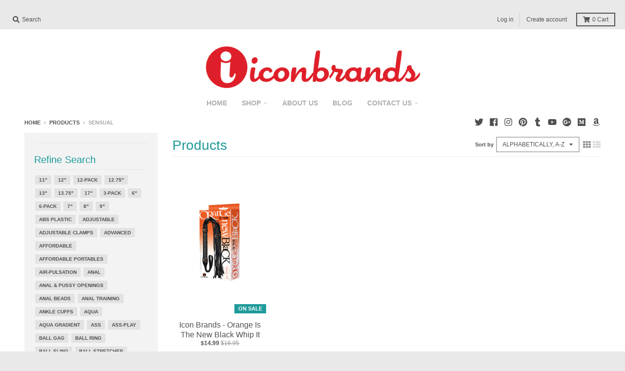

--- FILE ---
content_type: text/html; charset=utf-8
request_url: https://shopiconbrands.com/collections/all/sensual
body_size: 25235
content:
<!doctype html>
<!--[if IE 8]><html class="no-js lt-ie9" lang="en"> <![endif]-->
<!--[if IE 9 ]><html class="ie9 no-js"> <![endif]-->
<!--[if (gt IE 9)|!(IE)]><!--> <html class="no-js" lang="en"> <!--<![endif]-->
<head>
  <!-- Global site tag (gtag.js) - Google Analytics -->
<script async src="https://www.googletagmanager.com/gtag/js?id=UA-184328708-1"></script>
<script>
  window.dataLayer = window.dataLayer || [];
  function gtag(){dataLayer.push(arguments);}
  gtag('js', new Date());

  gtag('config', 'UA-184328708-1');
</script>
  <!-- Google Tag Manager -->
<script>(function(w,d,s,l,i){w[l]=w[l]||[];w[l].push({'gtm.start':
new Date().getTime(),event:'gtm.js'});var f=d.getElementsByTagName(s)[0],
j=d.createElement(s),dl=l!='dataLayer'?'&l='+l:'';j.async=true;j.src=
'https://www.googletagmanager.com/gtm.js?id='+i+dl;f.parentNode.insertBefore(j,f);
})(window,document,'script','dataLayer','GTM-NFWZX6G');</script>
<!-- End Google Tag Manager -->
  <script type="text/javascript">
    (function(c,l,a,r,i,t,y){
        c[a]=c[a]||function(){(c[a].q=c[a].q||[]).push(arguments)};
        t=l.createElement(r);t.async=1;t.src="https://www.clarity.ms/tag/"+i;
        y=l.getElementsByTagName(r)[0];y.parentNode.insertBefore(t,y);
    })(window, document, "clarity", "script", "56t1l70hu7");
</script>
<!-- Added by AVADA SEO Suite -->








<meta property="og:site_name" content="Icon Brands">
<meta property="og:url" content="https://shopiconbrands.com/collections/all/sensual">
<meta property="og:title" content="Products">
<meta property="og:type" content="product.group">
<meta property="og:description" content="Icon Brands was started by creating iconic brands in a variety of categories. Whether you're new to sex toys or experienced, shop our adult toy collections."><meta property="og:image" content="https://cdn.shopify.com/s/files/1/0412/9161/2321/files/apple-touch-icon-iphone-retina-120x120.png?v=1610978726">
<meta property="og:image:secure_url" content="https://cdn.shopify.com/s/files/1/0412/9161/2321/files/apple-touch-icon-iphone-retina-120x120.png?v=1610978726">
<meta name="twitter:site" content="@BrandsIcon"><meta name="twitter:card" content="summary_large_image">
<meta name="twitter:title" content="Products">
<meta name="twitter:description" content="Icon Brands was started by creating iconic brands in a variety of categories. Whether you're new to sex toys or experienced, shop our adu...">
<meta name="twitter:image" content="https://cdn.shopify.com/s/files/1/0412/9161/2321/files/apple-touch-icon-iphone-retina-120x120.png?v=1610978726">

<meta name="google-site-verification" content="JKnbqebf8N4k1skltVz1Vmhg7CCRWYd0Z490VNKdgUM" />
<meta name="p:domain_verify" content="fcf78f81fad4987c053d075d478e5e54"/>



<meta name="twitter:image" content="https://cdn.shopify.com/s/files/1/0412/9161/2321/files/apple-touch-icon-iphone-retina-120x120.png?v=1610978726">




<!-- Added by AVADA SEO Suite: Collection Structured Data -->
<script type="application/ld+json"></script>
<!-- /Added by AVADA SEO Suite --><!-- Added by AVADA SEO Suite: Breadcrumb Structured Data  -->
<script type="application/ld+json">{
  "@context": "https://schema.org",
  "@type": "BreadcrumbList",
  "itemListElement": [{
    "@type": "ListItem",
    "position": 1,
    "name": "Home",
    "item": "https://shopiconbrands.com"
  }, {
    "@type": "ListItem",
    "position": 2,
    "name": "Products",
    "item": "https://shopiconbrands.com/collections/all"
  }]
}
</script>
<!-- Added by AVADA SEO Suite -->


<!-- /Added by AVADA SEO Suite -->
<link rel="shortcut icon" type="image/jpg" href="https://cdn.shopify.com/s/files/1/0412/9161/2321/files/apple-touch-icon.png?v=1610989943"/>
 
  <meta name="google-site-verification" content="JKnbqebf8N4k1skltVz1Vmhg7CCRWYd0Z490VNKdgUM" />
  <main class="main-content main-content--breadcrumb-all" role="main">
  <meta name="p:domain_verify" content="fcf78f81fad4987c053d075d478e5e54"/>
  <meta charset="utf-8">
  <meta http-equiv="X-UA-Compatible" content="IE=edge,chrome=1">
  <link rel="canonical" href="https://shopiconbrands.com/collections/all/sensual">
  <meta name="viewport" content="width=device-width,initial-scale=1">
  <meta name="theme-color" content="#209a9a"
    
<link rel="apple-touch-icon" href="https://cdn.shopify.com/s/files/1/0412/9161/2321/files/apple-touch-icon-iphone-60x60.png?v=1610978726">
<link rel="apple-touch-icon" sizes="60x60" href="https://cdn.shopify.com/s/files/1/0412/9161/2321/files/apple-touch-icon-ipad-76x76.png?v=1610978726">
<link rel="apple-touch-icon" sizes="114x114" href="https://cdn.shopify.com/s/files/1/0412/9161/2321/files/apple-touch-icon-iphone-retina-120x120.png?v=1610978726">
<link rel="apple-touch-icon" sizes="144x144" href="https://cdn.shopify.com/s/files/1/0412/9161/2321/files/apple-touch-icon-ipad-retina-152x152.png?v=1610978726">

  <title>
    Products &ndash; Tagged &quot;Sensual&quot; &ndash; Icon Brands
  </title>

  
  
  <meta property="og:site_name" content="Icon Brands">
<meta property="og:url" content="https://shopiconbrands.com/collections/all/sensual">
<meta property="og:title" content="Products">
<meta property="og:type" content="product.group">
<meta property="og:description" content="Icon Brands was started by creating iconic brands in a variety of categories. Whether you're new to sex toys or experienced, shop our adult toy collections."><meta property="og:image" content="http://shopiconbrands.com/cdn/shop/files/icon_1200x1200.jpg?v=1614400606">
    <meta property="og:image:secure_url" content="https://shopiconbrands.com/cdn/shop/files/icon_1200x1200.jpg?v=1614400606">
    <meta property="og:image:width" content="182">
    <meta property="og:image:height" content="182">

<meta name="twitter:site" content="@BrandsIcon">
<meta name="twitter:card" content="summary_large_image">
<meta name="twitter:title" content="Products">
<meta name="twitter:description" content="Icon Brands was started by creating iconic brands in a variety of categories. Whether you're new to sex toys or experienced, shop our adult toy collections.">

  
  <link rel="preload" as="style" href="//shopiconbrands.com/cdn/shop/t/9/assets/theme.scss.css?v=164753143369646942271759334114">
  <script>window.performance && window.performance.mark && window.performance.mark('shopify.content_for_header.start');</script><meta id="shopify-digital-wallet" name="shopify-digital-wallet" content="/41291612321/digital_wallets/dialog">
<meta name="shopify-checkout-api-token" content="024275905aaf76c7a6763f636920366f">
<meta id="in-context-paypal-metadata" data-shop-id="41291612321" data-venmo-supported="true" data-environment="production" data-locale="en_US" data-paypal-v4="true" data-currency="USD">
<link rel="alternate" type="application/atom+xml" title="Feed" href="/collections/all/sensual.atom" />
<script async="async" src="/checkouts/internal/preloads.js?locale=en-US"></script>
<script id="shopify-features" type="application/json">{"accessToken":"024275905aaf76c7a6763f636920366f","betas":["rich-media-storefront-analytics"],"domain":"shopiconbrands.com","predictiveSearch":true,"shopId":41291612321,"locale":"en"}</script>
<script>var Shopify = Shopify || {};
Shopify.shop = "iconbrands2020.myshopify.com";
Shopify.locale = "en";
Shopify.currency = {"active":"USD","rate":"1.0"};
Shopify.country = "US";
Shopify.theme = {"name":"Bernard's Edit","id":137737109665,"schema_name":"District","schema_version":"3.7.8","theme_store_id":735,"role":"main"};
Shopify.theme.handle = "null";
Shopify.theme.style = {"id":null,"handle":null};
Shopify.cdnHost = "shopiconbrands.com/cdn";
Shopify.routes = Shopify.routes || {};
Shopify.routes.root = "/";</script>
<script type="module">!function(o){(o.Shopify=o.Shopify||{}).modules=!0}(window);</script>
<script>!function(o){function n(){var o=[];function n(){o.push(Array.prototype.slice.apply(arguments))}return n.q=o,n}var t=o.Shopify=o.Shopify||{};t.loadFeatures=n(),t.autoloadFeatures=n()}(window);</script>
<script id="shop-js-analytics" type="application/json">{"pageType":"collection"}</script>
<script defer="defer" async type="module" src="//shopiconbrands.com/cdn/shopifycloud/shop-js/modules/v2/client.init-shop-cart-sync_BT-GjEfc.en.esm.js"></script>
<script defer="defer" async type="module" src="//shopiconbrands.com/cdn/shopifycloud/shop-js/modules/v2/chunk.common_D58fp_Oc.esm.js"></script>
<script defer="defer" async type="module" src="//shopiconbrands.com/cdn/shopifycloud/shop-js/modules/v2/chunk.modal_xMitdFEc.esm.js"></script>
<script type="module">
  await import("//shopiconbrands.com/cdn/shopifycloud/shop-js/modules/v2/client.init-shop-cart-sync_BT-GjEfc.en.esm.js");
await import("//shopiconbrands.com/cdn/shopifycloud/shop-js/modules/v2/chunk.common_D58fp_Oc.esm.js");
await import("//shopiconbrands.com/cdn/shopifycloud/shop-js/modules/v2/chunk.modal_xMitdFEc.esm.js");

  window.Shopify.SignInWithShop?.initShopCartSync?.({"fedCMEnabled":true,"windoidEnabled":true});

</script>
<script>(function() {
  var isLoaded = false;
  function asyncLoad() {
    if (isLoaded) return;
    isLoaded = true;
    var urls = ["https:\/\/seo.apps.avada.io\/avada-seo-installed.js?shop=iconbrands2020.myshopify.com","\/\/cdn.shopify.com\/proxy\/809242e481479a3aa09ee8fb635585f0cd912f5d193e36f0aa2ebf0eb21866d6\/d1639lhkj5l89m.cloudfront.net\/js\/storefront\/uppromote.js?shop=iconbrands2020.myshopify.com\u0026sp-cache-control=cHVibGljLCBtYXgtYWdlPTkwMA"];
    for (var i = 0; i < urls.length; i++) {
      var s = document.createElement('script');
      s.type = 'text/javascript';
      s.async = true;
      s.src = urls[i];
      var x = document.getElementsByTagName('script')[0];
      x.parentNode.insertBefore(s, x);
    }
  };
  if(window.attachEvent) {
    window.attachEvent('onload', asyncLoad);
  } else {
    window.addEventListener('load', asyncLoad, false);
  }
})();</script>
<script id="__st">var __st={"a":41291612321,"offset":-28800,"reqid":"67cfa74b-5d89-4e90-9ea0-3d2a248b911c-1769396213","pageurl":"shopiconbrands.com\/collections\/all\/sensual","u":"5aced87fa8d0","p":"collection"};</script>
<script>window.ShopifyPaypalV4VisibilityTracking = true;</script>
<script id="captcha-bootstrap">!function(){'use strict';const t='contact',e='account',n='new_comment',o=[[t,t],['blogs',n],['comments',n],[t,'customer']],c=[[e,'customer_login'],[e,'guest_login'],[e,'recover_customer_password'],[e,'create_customer']],r=t=>t.map((([t,e])=>`form[action*='/${t}']:not([data-nocaptcha='true']) input[name='form_type'][value='${e}']`)).join(','),a=t=>()=>t?[...document.querySelectorAll(t)].map((t=>t.form)):[];function s(){const t=[...o],e=r(t);return a(e)}const i='password',u='form_key',d=['recaptcha-v3-token','g-recaptcha-response','h-captcha-response',i],f=()=>{try{return window.sessionStorage}catch{return}},m='__shopify_v',_=t=>t.elements[u];function p(t,e,n=!1){try{const o=window.sessionStorage,c=JSON.parse(o.getItem(e)),{data:r}=function(t){const{data:e,action:n}=t;return t[m]||n?{data:e,action:n}:{data:t,action:n}}(c);for(const[e,n]of Object.entries(r))t.elements[e]&&(t.elements[e].value=n);n&&o.removeItem(e)}catch(o){console.error('form repopulation failed',{error:o})}}const l='form_type',E='cptcha';function T(t){t.dataset[E]=!0}const w=window,h=w.document,L='Shopify',v='ce_forms',y='captcha';let A=!1;((t,e)=>{const n=(g='f06e6c50-85a8-45c8-87d0-21a2b65856fe',I='https://cdn.shopify.com/shopifycloud/storefront-forms-hcaptcha/ce_storefront_forms_captcha_hcaptcha.v1.5.2.iife.js',D={infoText:'Protected by hCaptcha',privacyText:'Privacy',termsText:'Terms'},(t,e,n)=>{const o=w[L][v],c=o.bindForm;if(c)return c(t,g,e,D).then(n);var r;o.q.push([[t,g,e,D],n]),r=I,A||(h.body.append(Object.assign(h.createElement('script'),{id:'captcha-provider',async:!0,src:r})),A=!0)});var g,I,D;w[L]=w[L]||{},w[L][v]=w[L][v]||{},w[L][v].q=[],w[L][y]=w[L][y]||{},w[L][y].protect=function(t,e){n(t,void 0,e),T(t)},Object.freeze(w[L][y]),function(t,e,n,w,h,L){const[v,y,A,g]=function(t,e,n){const i=e?o:[],u=t?c:[],d=[...i,...u],f=r(d),m=r(i),_=r(d.filter((([t,e])=>n.includes(e))));return[a(f),a(m),a(_),s()]}(w,h,L),I=t=>{const e=t.target;return e instanceof HTMLFormElement?e:e&&e.form},D=t=>v().includes(t);t.addEventListener('submit',(t=>{const e=I(t);if(!e)return;const n=D(e)&&!e.dataset.hcaptchaBound&&!e.dataset.recaptchaBound,o=_(e),c=g().includes(e)&&(!o||!o.value);(n||c)&&t.preventDefault(),c&&!n&&(function(t){try{if(!f())return;!function(t){const e=f();if(!e)return;const n=_(t);if(!n)return;const o=n.value;o&&e.removeItem(o)}(t);const e=Array.from(Array(32),(()=>Math.random().toString(36)[2])).join('');!function(t,e){_(t)||t.append(Object.assign(document.createElement('input'),{type:'hidden',name:u})),t.elements[u].value=e}(t,e),function(t,e){const n=f();if(!n)return;const o=[...t.querySelectorAll(`input[type='${i}']`)].map((({name:t})=>t)),c=[...d,...o],r={};for(const[a,s]of new FormData(t).entries())c.includes(a)||(r[a]=s);n.setItem(e,JSON.stringify({[m]:1,action:t.action,data:r}))}(t,e)}catch(e){console.error('failed to persist form',e)}}(e),e.submit())}));const S=(t,e)=>{t&&!t.dataset[E]&&(n(t,e.some((e=>e===t))),T(t))};for(const o of['focusin','change'])t.addEventListener(o,(t=>{const e=I(t);D(e)&&S(e,y())}));const B=e.get('form_key'),M=e.get(l),P=B&&M;t.addEventListener('DOMContentLoaded',(()=>{const t=y();if(P)for(const e of t)e.elements[l].value===M&&p(e,B);[...new Set([...A(),...v().filter((t=>'true'===t.dataset.shopifyCaptcha))])].forEach((e=>S(e,t)))}))}(h,new URLSearchParams(w.location.search),n,t,e,['guest_login'])})(!0,!0)}();</script>
<script integrity="sha256-4kQ18oKyAcykRKYeNunJcIwy7WH5gtpwJnB7kiuLZ1E=" data-source-attribution="shopify.loadfeatures" defer="defer" src="//shopiconbrands.com/cdn/shopifycloud/storefront/assets/storefront/load_feature-a0a9edcb.js" crossorigin="anonymous"></script>
<script data-source-attribution="shopify.dynamic_checkout.dynamic.init">var Shopify=Shopify||{};Shopify.PaymentButton=Shopify.PaymentButton||{isStorefrontPortableWallets:!0,init:function(){window.Shopify.PaymentButton.init=function(){};var t=document.createElement("script");t.src="https://shopiconbrands.com/cdn/shopifycloud/portable-wallets/latest/portable-wallets.en.js",t.type="module",document.head.appendChild(t)}};
</script>
<script data-source-attribution="shopify.dynamic_checkout.buyer_consent">
  function portableWalletsHideBuyerConsent(e){var t=document.getElementById("shopify-buyer-consent"),n=document.getElementById("shopify-subscription-policy-button");t&&n&&(t.classList.add("hidden"),t.setAttribute("aria-hidden","true"),n.removeEventListener("click",e))}function portableWalletsShowBuyerConsent(e){var t=document.getElementById("shopify-buyer-consent"),n=document.getElementById("shopify-subscription-policy-button");t&&n&&(t.classList.remove("hidden"),t.removeAttribute("aria-hidden"),n.addEventListener("click",e))}window.Shopify?.PaymentButton&&(window.Shopify.PaymentButton.hideBuyerConsent=portableWalletsHideBuyerConsent,window.Shopify.PaymentButton.showBuyerConsent=portableWalletsShowBuyerConsent);
</script>
<script data-source-attribution="shopify.dynamic_checkout.cart.bootstrap">document.addEventListener("DOMContentLoaded",(function(){function t(){return document.querySelector("shopify-accelerated-checkout-cart, shopify-accelerated-checkout")}if(t())Shopify.PaymentButton.init();else{new MutationObserver((function(e,n){t()&&(Shopify.PaymentButton.init(),n.disconnect())})).observe(document.body,{childList:!0,subtree:!0})}}));
</script>
<link id="shopify-accelerated-checkout-styles" rel="stylesheet" media="screen" href="https://shopiconbrands.com/cdn/shopifycloud/portable-wallets/latest/accelerated-checkout-backwards-compat.css" crossorigin="anonymous">
<style id="shopify-accelerated-checkout-cart">
        #shopify-buyer-consent {
  margin-top: 1em;
  display: inline-block;
  width: 100%;
}

#shopify-buyer-consent.hidden {
  display: none;
}

#shopify-subscription-policy-button {
  background: none;
  border: none;
  padding: 0;
  text-decoration: underline;
  font-size: inherit;
  cursor: pointer;
}

#shopify-subscription-policy-button::before {
  box-shadow: none;
}

      </style>

<script>window.performance && window.performance.mark && window.performance.mark('shopify.content_for_header.end');</script>
  <link href="//shopiconbrands.com/cdn/shop/t/9/assets/theme.scss.css?v=164753143369646942271759334114" rel="stylesheet" type="text/css" media="all" />

  

  <script>
    window.StyleHatch = window.StyleHatch || {};
    StyleHatch.Strings = {
      instagramAddToken: "Add your Instagram access token.",
      instagramInvalidToken: "The Instagram access token is invalid. Check to make sure you added the complete token.",
      instagramRateLimitToken: "Your store is currently over Instagram\u0026#39;s rate limit. Contact Style Hatch support for details.",
      addToCart: "Add to Cart",
      preOrder: "Pre-Order",
      soldOut: "Sold Out",
      addressError: "Error looking up that address",
      addressNoResults: "No results for that address",
      addressQueryLimit: "You have exceeded the Google API usage limit. Consider upgrading to a \u003ca href=\"https:\/\/developers.google.com\/maps\/premium\/usage-limits\"\u003ePremium Plan\u003c\/a\u003e.",
      authError: "There was a problem authenticating your Google Maps account.",
      agreeNotice: "You must agree with the terms and conditions of sales to check out."
    }
    window.theme = window.theme || {};
    window.theme.info = { name: "District" };
    StyleHatch.currencyFormat = "${{amount}}";
    StyleHatch.ajaxCartEnable = true;
    StyleHatch.cartData = {"note":null,"attributes":{},"original_total_price":0,"total_price":0,"total_discount":0,"total_weight":0.0,"item_count":0,"items":[],"requires_shipping":false,"currency":"USD","items_subtotal_price":0,"cart_level_discount_applications":[],"checkout_charge_amount":0};
    StyleHatch.routes = {
      root_url: '/',
      account_url: '/account',
      account_login_url: '/account/login',
      account_logout_url: '/account/logout',
      account_recover_url: '/account/recover',
      account_register_url: '/account/register',
      account_addresses_url: '/account/addresses',
      collections_url: '/collections',
      all_products_collection_url: '/collections/all',
      search_url: '/search',
      cart_url: '/cart',
      cart_add_url: '/cart/add',
      cart_change_url: '/cart/change',
      cart_clear_url: '/cart/clear',
      product_recommendations_url: '/recommendations/products'
    };
    // Post defer
    window.addEventListener('DOMContentLoaded', function() {
      (function( $ ) {
      

      
      
      })(jq223);
    });
    document.documentElement.className = document.documentElement.className.replace('no-js', 'js');
  </script>
  <script type="text/javascript">
    window.lazySizesConfig = window.lazySizesConfig || {};
    window.lazySizesConfig.loadMode = 1;
  </script>
  <!--[if (gt IE 9)|!(IE)]><!--><script src="//shopiconbrands.com/cdn/shop/t/9/assets/lazysizes.min.js?v=174097831579247140971733615238" async="async"></script><!--<![endif]-->
  <!--[if lte IE 9]><script src="//shopiconbrands.com/cdn/shop/t/9/assets/lazysizes.min.js?v=174097831579247140971733615238"></script><![endif]-->
  <!--[if (gt IE 9)|!(IE)]><!--><script src="//shopiconbrands.com/cdn/shop/t/9/assets/vendor.js?v=120677747010623632271733615238" defer="defer"></script><!--<![endif]-->
  <!--[if lte IE 9]><script src="//shopiconbrands.com/cdn/shop/t/9/assets/vendor.js?v=120677747010623632271733615238"></script><![endif]-->
  <!--[if (gt IE 9)|!(IE)]><!--><script src="//shopiconbrands.com/cdn/shop/t/9/assets/theme.min.js?v=122316302068111992191733615238" defer="defer"></script><!--<![endif]-->
  <!--[if lte IE 9]><script src="//shopiconbrands.com/cdn/shop/t/9/assets/theme.min.js?v=122316302068111992191733615238"></script><![endif]-->

   <!-- "snippets/judgeme_core.liquid" was not rendered, the associated app was uninstalled -->
<!-- BEGIN app block: shopify://apps/uppromote-affiliate/blocks/customer-referral/64c32457-930d-4cb9-9641-e24c0d9cf1f4 --><link rel="preload" href="https://cdn.shopify.com/extensions/019be912-7856-7c1f-9705-c70a8c8d7a8b/app-109/assets/customer-referral.css" as="style" onload="this.onload=null;this.rel='stylesheet'">
<script>
  document.addEventListener("DOMContentLoaded", function () {
    const params = new URLSearchParams(window.location.search);
    if (params.has('sca_ref') || params.has('sca_crp')) {
      document.body.setAttribute('is-affiliate-link', '');
    }
  });
</script>


<!-- END app block --><script src="https://cdn.shopify.com/extensions/019be912-7856-7c1f-9705-c70a8c8d7a8b/app-109/assets/customer-referral.js" type="text/javascript" defer="defer"></script>
<link href="https://monorail-edge.shopifysvc.com" rel="dns-prefetch">
<script>(function(){if ("sendBeacon" in navigator && "performance" in window) {try {var session_token_from_headers = performance.getEntriesByType('navigation')[0].serverTiming.find(x => x.name == '_s').description;} catch {var session_token_from_headers = undefined;}var session_cookie_matches = document.cookie.match(/_shopify_s=([^;]*)/);var session_token_from_cookie = session_cookie_matches && session_cookie_matches.length === 2 ? session_cookie_matches[1] : "";var session_token = session_token_from_headers || session_token_from_cookie || "";function handle_abandonment_event(e) {var entries = performance.getEntries().filter(function(entry) {return /monorail-edge.shopifysvc.com/.test(entry.name);});if (!window.abandonment_tracked && entries.length === 0) {window.abandonment_tracked = true;var currentMs = Date.now();var navigation_start = performance.timing.navigationStart;var payload = {shop_id: 41291612321,url: window.location.href,navigation_start,duration: currentMs - navigation_start,session_token,page_type: "collection"};window.navigator.sendBeacon("https://monorail-edge.shopifysvc.com/v1/produce", JSON.stringify({schema_id: "online_store_buyer_site_abandonment/1.1",payload: payload,metadata: {event_created_at_ms: currentMs,event_sent_at_ms: currentMs}}));}}window.addEventListener('pagehide', handle_abandonment_event);}}());</script>
<script id="web-pixels-manager-setup">(function e(e,d,r,n,o){if(void 0===o&&(o={}),!Boolean(null===(a=null===(i=window.Shopify)||void 0===i?void 0:i.analytics)||void 0===a?void 0:a.replayQueue)){var i,a;window.Shopify=window.Shopify||{};var t=window.Shopify;t.analytics=t.analytics||{};var s=t.analytics;s.replayQueue=[],s.publish=function(e,d,r){return s.replayQueue.push([e,d,r]),!0};try{self.performance.mark("wpm:start")}catch(e){}var l=function(){var e={modern:/Edge?\/(1{2}[4-9]|1[2-9]\d|[2-9]\d{2}|\d{4,})\.\d+(\.\d+|)|Firefox\/(1{2}[4-9]|1[2-9]\d|[2-9]\d{2}|\d{4,})\.\d+(\.\d+|)|Chrom(ium|e)\/(9{2}|\d{3,})\.\d+(\.\d+|)|(Maci|X1{2}).+ Version\/(15\.\d+|(1[6-9]|[2-9]\d|\d{3,})\.\d+)([,.]\d+|)( \(\w+\)|)( Mobile\/\w+|) Safari\/|Chrome.+OPR\/(9{2}|\d{3,})\.\d+\.\d+|(CPU[ +]OS|iPhone[ +]OS|CPU[ +]iPhone|CPU IPhone OS|CPU iPad OS)[ +]+(15[._]\d+|(1[6-9]|[2-9]\d|\d{3,})[._]\d+)([._]\d+|)|Android:?[ /-](13[3-9]|1[4-9]\d|[2-9]\d{2}|\d{4,})(\.\d+|)(\.\d+|)|Android.+Firefox\/(13[5-9]|1[4-9]\d|[2-9]\d{2}|\d{4,})\.\d+(\.\d+|)|Android.+Chrom(ium|e)\/(13[3-9]|1[4-9]\d|[2-9]\d{2}|\d{4,})\.\d+(\.\d+|)|SamsungBrowser\/([2-9]\d|\d{3,})\.\d+/,legacy:/Edge?\/(1[6-9]|[2-9]\d|\d{3,})\.\d+(\.\d+|)|Firefox\/(5[4-9]|[6-9]\d|\d{3,})\.\d+(\.\d+|)|Chrom(ium|e)\/(5[1-9]|[6-9]\d|\d{3,})\.\d+(\.\d+|)([\d.]+$|.*Safari\/(?![\d.]+ Edge\/[\d.]+$))|(Maci|X1{2}).+ Version\/(10\.\d+|(1[1-9]|[2-9]\d|\d{3,})\.\d+)([,.]\d+|)( \(\w+\)|)( Mobile\/\w+|) Safari\/|Chrome.+OPR\/(3[89]|[4-9]\d|\d{3,})\.\d+\.\d+|(CPU[ +]OS|iPhone[ +]OS|CPU[ +]iPhone|CPU IPhone OS|CPU iPad OS)[ +]+(10[._]\d+|(1[1-9]|[2-9]\d|\d{3,})[._]\d+)([._]\d+|)|Android:?[ /-](13[3-9]|1[4-9]\d|[2-9]\d{2}|\d{4,})(\.\d+|)(\.\d+|)|Mobile Safari.+OPR\/([89]\d|\d{3,})\.\d+\.\d+|Android.+Firefox\/(13[5-9]|1[4-9]\d|[2-9]\d{2}|\d{4,})\.\d+(\.\d+|)|Android.+Chrom(ium|e)\/(13[3-9]|1[4-9]\d|[2-9]\d{2}|\d{4,})\.\d+(\.\d+|)|Android.+(UC? ?Browser|UCWEB|U3)[ /]?(15\.([5-9]|\d{2,})|(1[6-9]|[2-9]\d|\d{3,})\.\d+)\.\d+|SamsungBrowser\/(5\.\d+|([6-9]|\d{2,})\.\d+)|Android.+MQ{2}Browser\/(14(\.(9|\d{2,})|)|(1[5-9]|[2-9]\d|\d{3,})(\.\d+|))(\.\d+|)|K[Aa][Ii]OS\/(3\.\d+|([4-9]|\d{2,})\.\d+)(\.\d+|)/},d=e.modern,r=e.legacy,n=navigator.userAgent;return n.match(d)?"modern":n.match(r)?"legacy":"unknown"}(),u="modern"===l?"modern":"legacy",c=(null!=n?n:{modern:"",legacy:""})[u],f=function(e){return[e.baseUrl,"/wpm","/b",e.hashVersion,"modern"===e.buildTarget?"m":"l",".js"].join("")}({baseUrl:d,hashVersion:r,buildTarget:u}),m=function(e){var d=e.version,r=e.bundleTarget,n=e.surface,o=e.pageUrl,i=e.monorailEndpoint;return{emit:function(e){var a=e.status,t=e.errorMsg,s=(new Date).getTime(),l=JSON.stringify({metadata:{event_sent_at_ms:s},events:[{schema_id:"web_pixels_manager_load/3.1",payload:{version:d,bundle_target:r,page_url:o,status:a,surface:n,error_msg:t},metadata:{event_created_at_ms:s}}]});if(!i)return console&&console.warn&&console.warn("[Web Pixels Manager] No Monorail endpoint provided, skipping logging."),!1;try{return self.navigator.sendBeacon.bind(self.navigator)(i,l)}catch(e){}var u=new XMLHttpRequest;try{return u.open("POST",i,!0),u.setRequestHeader("Content-Type","text/plain"),u.send(l),!0}catch(e){return console&&console.warn&&console.warn("[Web Pixels Manager] Got an unhandled error while logging to Monorail."),!1}}}}({version:r,bundleTarget:l,surface:e.surface,pageUrl:self.location.href,monorailEndpoint:e.monorailEndpoint});try{o.browserTarget=l,function(e){var d=e.src,r=e.async,n=void 0===r||r,o=e.onload,i=e.onerror,a=e.sri,t=e.scriptDataAttributes,s=void 0===t?{}:t,l=document.createElement("script"),u=document.querySelector("head"),c=document.querySelector("body");if(l.async=n,l.src=d,a&&(l.integrity=a,l.crossOrigin="anonymous"),s)for(var f in s)if(Object.prototype.hasOwnProperty.call(s,f))try{l.dataset[f]=s[f]}catch(e){}if(o&&l.addEventListener("load",o),i&&l.addEventListener("error",i),u)u.appendChild(l);else{if(!c)throw new Error("Did not find a head or body element to append the script");c.appendChild(l)}}({src:f,async:!0,onload:function(){if(!function(){var e,d;return Boolean(null===(d=null===(e=window.Shopify)||void 0===e?void 0:e.analytics)||void 0===d?void 0:d.initialized)}()){var d=window.webPixelsManager.init(e)||void 0;if(d){var r=window.Shopify.analytics;r.replayQueue.forEach((function(e){var r=e[0],n=e[1],o=e[2];d.publishCustomEvent(r,n,o)})),r.replayQueue=[],r.publish=d.publishCustomEvent,r.visitor=d.visitor,r.initialized=!0}}},onerror:function(){return m.emit({status:"failed",errorMsg:"".concat(f," has failed to load")})},sri:function(e){var d=/^sha384-[A-Za-z0-9+/=]+$/;return"string"==typeof e&&d.test(e)}(c)?c:"",scriptDataAttributes:o}),m.emit({status:"loading"})}catch(e){m.emit({status:"failed",errorMsg:(null==e?void 0:e.message)||"Unknown error"})}}})({shopId: 41291612321,storefrontBaseUrl: "https://shopiconbrands.com",extensionsBaseUrl: "https://extensions.shopifycdn.com/cdn/shopifycloud/web-pixels-manager",monorailEndpoint: "https://monorail-edge.shopifysvc.com/unstable/produce_batch",surface: "storefront-renderer",enabledBetaFlags: ["2dca8a86"],webPixelsConfigList: [{"id":"1002799265","configuration":"{\"shopId\":\"121005\",\"env\":\"production\",\"metaData\":\"[]\"}","eventPayloadVersion":"v1","runtimeContext":"STRICT","scriptVersion":"c5d4d7bbb4a4a4292a8a7b5334af7e3d","type":"APP","apiClientId":2773553,"privacyPurposes":[],"dataSharingAdjustments":{"protectedCustomerApprovalScopes":["read_customer_address","read_customer_email","read_customer_name","read_customer_personal_data","read_customer_phone"]}},{"id":"63897761","configuration":"{\"tagID\":\"2612777988012\"}","eventPayloadVersion":"v1","runtimeContext":"STRICT","scriptVersion":"18031546ee651571ed29edbe71a3550b","type":"APP","apiClientId":3009811,"privacyPurposes":["ANALYTICS","MARKETING","SALE_OF_DATA"],"dataSharingAdjustments":{"protectedCustomerApprovalScopes":["read_customer_address","read_customer_email","read_customer_name","read_customer_personal_data","read_customer_phone"]}},{"id":"101056673","eventPayloadVersion":"v1","runtimeContext":"LAX","scriptVersion":"1","type":"CUSTOM","privacyPurposes":["ANALYTICS"],"name":"Google Analytics tag (migrated)"},{"id":"shopify-app-pixel","configuration":"{}","eventPayloadVersion":"v1","runtimeContext":"STRICT","scriptVersion":"0450","apiClientId":"shopify-pixel","type":"APP","privacyPurposes":["ANALYTICS","MARKETING"]},{"id":"shopify-custom-pixel","eventPayloadVersion":"v1","runtimeContext":"LAX","scriptVersion":"0450","apiClientId":"shopify-pixel","type":"CUSTOM","privacyPurposes":["ANALYTICS","MARKETING"]}],isMerchantRequest: false,initData: {"shop":{"name":"Icon Brands","paymentSettings":{"currencyCode":"USD"},"myshopifyDomain":"iconbrands2020.myshopify.com","countryCode":"US","storefrontUrl":"https:\/\/shopiconbrands.com"},"customer":null,"cart":null,"checkout":null,"productVariants":[],"purchasingCompany":null},},"https://shopiconbrands.com/cdn","fcfee988w5aeb613cpc8e4bc33m6693e112",{"modern":"","legacy":""},{"shopId":"41291612321","storefrontBaseUrl":"https:\/\/shopiconbrands.com","extensionBaseUrl":"https:\/\/extensions.shopifycdn.com\/cdn\/shopifycloud\/web-pixels-manager","surface":"storefront-renderer","enabledBetaFlags":"[\"2dca8a86\"]","isMerchantRequest":"false","hashVersion":"fcfee988w5aeb613cpc8e4bc33m6693e112","publish":"custom","events":"[[\"page_viewed\",{}],[\"collection_viewed\",{\"collection\":{\"id\":\"\",\"title\":\"Products\",\"productVariants\":[{\"price\":{\"amount\":14.99,\"currencyCode\":\"USD\"},\"product\":{\"title\":\"Icon Brands - Orange Is The New Black  Whip It\",\"vendor\":\"Icon Brands\",\"id\":\"5325666058401\",\"untranslatedTitle\":\"Icon Brands - Orange Is The New Black  Whip It\",\"url\":\"\/products\/orange-is-the-new-black-whip-it\",\"type\":\"\"},\"id\":\"34827892195489\",\"image\":{\"src\":\"\/\/shopiconbrands.com\/cdn\/shop\/products\/IC2318-2_BX_LR_1500x_30e76b79-0d1a-48f2-a3d0-d274d74a44d9.jpg?v=1611245930\"},\"sku\":\"IC2318\",\"title\":\"Default Title\",\"untranslatedTitle\":\"Default Title\"}]}}]]"});</script><script>
  window.ShopifyAnalytics = window.ShopifyAnalytics || {};
  window.ShopifyAnalytics.meta = window.ShopifyAnalytics.meta || {};
  window.ShopifyAnalytics.meta.currency = 'USD';
  var meta = {"products":[{"id":5325666058401,"gid":"gid:\/\/shopify\/Product\/5325666058401","vendor":"Icon Brands","type":"","handle":"orange-is-the-new-black-whip-it","variants":[{"id":34827892195489,"price":1499,"name":"Icon Brands - Orange Is The New Black  Whip It","public_title":null,"sku":"IC2318"}],"remote":false}],"page":{"pageType":"collection","requestId":"67cfa74b-5d89-4e90-9ea0-3d2a248b911c-1769396213"}};
  for (var attr in meta) {
    window.ShopifyAnalytics.meta[attr] = meta[attr];
  }
</script>
<script class="analytics">
  (function () {
    var customDocumentWrite = function(content) {
      var jquery = null;

      if (window.jQuery) {
        jquery = window.jQuery;
      } else if (window.Checkout && window.Checkout.$) {
        jquery = window.Checkout.$;
      }

      if (jquery) {
        jquery('body').append(content);
      }
    };

    var hasLoggedConversion = function(token) {
      if (token) {
        return document.cookie.indexOf('loggedConversion=' + token) !== -1;
      }
      return false;
    }

    var setCookieIfConversion = function(token) {
      if (token) {
        var twoMonthsFromNow = new Date(Date.now());
        twoMonthsFromNow.setMonth(twoMonthsFromNow.getMonth() + 2);

        document.cookie = 'loggedConversion=' + token + '; expires=' + twoMonthsFromNow;
      }
    }

    var trekkie = window.ShopifyAnalytics.lib = window.trekkie = window.trekkie || [];
    if (trekkie.integrations) {
      return;
    }
    trekkie.methods = [
      'identify',
      'page',
      'ready',
      'track',
      'trackForm',
      'trackLink'
    ];
    trekkie.factory = function(method) {
      return function() {
        var args = Array.prototype.slice.call(arguments);
        args.unshift(method);
        trekkie.push(args);
        return trekkie;
      };
    };
    for (var i = 0; i < trekkie.methods.length; i++) {
      var key = trekkie.methods[i];
      trekkie[key] = trekkie.factory(key);
    }
    trekkie.load = function(config) {
      trekkie.config = config || {};
      trekkie.config.initialDocumentCookie = document.cookie;
      var first = document.getElementsByTagName('script')[0];
      var script = document.createElement('script');
      script.type = 'text/javascript';
      script.onerror = function(e) {
        var scriptFallback = document.createElement('script');
        scriptFallback.type = 'text/javascript';
        scriptFallback.onerror = function(error) {
                var Monorail = {
      produce: function produce(monorailDomain, schemaId, payload) {
        var currentMs = new Date().getTime();
        var event = {
          schema_id: schemaId,
          payload: payload,
          metadata: {
            event_created_at_ms: currentMs,
            event_sent_at_ms: currentMs
          }
        };
        return Monorail.sendRequest("https://" + monorailDomain + "/v1/produce", JSON.stringify(event));
      },
      sendRequest: function sendRequest(endpointUrl, payload) {
        // Try the sendBeacon API
        if (window && window.navigator && typeof window.navigator.sendBeacon === 'function' && typeof window.Blob === 'function' && !Monorail.isIos12()) {
          var blobData = new window.Blob([payload], {
            type: 'text/plain'
          });

          if (window.navigator.sendBeacon(endpointUrl, blobData)) {
            return true;
          } // sendBeacon was not successful

        } // XHR beacon

        var xhr = new XMLHttpRequest();

        try {
          xhr.open('POST', endpointUrl);
          xhr.setRequestHeader('Content-Type', 'text/plain');
          xhr.send(payload);
        } catch (e) {
          console.log(e);
        }

        return false;
      },
      isIos12: function isIos12() {
        return window.navigator.userAgent.lastIndexOf('iPhone; CPU iPhone OS 12_') !== -1 || window.navigator.userAgent.lastIndexOf('iPad; CPU OS 12_') !== -1;
      }
    };
    Monorail.produce('monorail-edge.shopifysvc.com',
      'trekkie_storefront_load_errors/1.1',
      {shop_id: 41291612321,
      theme_id: 137737109665,
      app_name: "storefront",
      context_url: window.location.href,
      source_url: "//shopiconbrands.com/cdn/s/trekkie.storefront.8d95595f799fbf7e1d32231b9a28fd43b70c67d3.min.js"});

        };
        scriptFallback.async = true;
        scriptFallback.src = '//shopiconbrands.com/cdn/s/trekkie.storefront.8d95595f799fbf7e1d32231b9a28fd43b70c67d3.min.js';
        first.parentNode.insertBefore(scriptFallback, first);
      };
      script.async = true;
      script.src = '//shopiconbrands.com/cdn/s/trekkie.storefront.8d95595f799fbf7e1d32231b9a28fd43b70c67d3.min.js';
      first.parentNode.insertBefore(script, first);
    };
    trekkie.load(
      {"Trekkie":{"appName":"storefront","development":false,"defaultAttributes":{"shopId":41291612321,"isMerchantRequest":null,"themeId":137737109665,"themeCityHash":"11669996923725111374","contentLanguage":"en","currency":"USD","eventMetadataId":"83803e56-85d3-43c2-9120-8caf44255010"},"isServerSideCookieWritingEnabled":true,"monorailRegion":"shop_domain","enabledBetaFlags":["65f19447"]},"Session Attribution":{},"S2S":{"facebookCapiEnabled":false,"source":"trekkie-storefront-renderer","apiClientId":580111}}
    );

    var loaded = false;
    trekkie.ready(function() {
      if (loaded) return;
      loaded = true;

      window.ShopifyAnalytics.lib = window.trekkie;

      var originalDocumentWrite = document.write;
      document.write = customDocumentWrite;
      try { window.ShopifyAnalytics.merchantGoogleAnalytics.call(this); } catch(error) {};
      document.write = originalDocumentWrite;

      window.ShopifyAnalytics.lib.page(null,{"pageType":"collection","requestId":"67cfa74b-5d89-4e90-9ea0-3d2a248b911c-1769396213","shopifyEmitted":true});

      var match = window.location.pathname.match(/checkouts\/(.+)\/(thank_you|post_purchase)/)
      var token = match? match[1]: undefined;
      if (!hasLoggedConversion(token)) {
        setCookieIfConversion(token);
        window.ShopifyAnalytics.lib.track("Viewed Product Category",{"currency":"USD","category":"Collection: all","collectionName":"all","nonInteraction":true},undefined,undefined,{"shopifyEmitted":true});
      }
    });


        var eventsListenerScript = document.createElement('script');
        eventsListenerScript.async = true;
        eventsListenerScript.src = "//shopiconbrands.com/cdn/shopifycloud/storefront/assets/shop_events_listener-3da45d37.js";
        document.getElementsByTagName('head')[0].appendChild(eventsListenerScript);

})();</script>
  <script>
  if (!window.ga || (window.ga && typeof window.ga !== 'function')) {
    window.ga = function ga() {
      (window.ga.q = window.ga.q || []).push(arguments);
      if (window.Shopify && window.Shopify.analytics && typeof window.Shopify.analytics.publish === 'function') {
        window.Shopify.analytics.publish("ga_stub_called", {}, {sendTo: "google_osp_migration"});
      }
      console.error("Shopify's Google Analytics stub called with:", Array.from(arguments), "\nSee https://help.shopify.com/manual/promoting-marketing/pixels/pixel-migration#google for more information.");
    };
    if (window.Shopify && window.Shopify.analytics && typeof window.Shopify.analytics.publish === 'function') {
      window.Shopify.analytics.publish("ga_stub_initialized", {}, {sendTo: "google_osp_migration"});
    }
  }
</script>
<script
  defer
  src="https://shopiconbrands.com/cdn/shopifycloud/perf-kit/shopify-perf-kit-3.0.4.min.js"
  data-application="storefront-renderer"
  data-shop-id="41291612321"
  data-render-region="gcp-us-east1"
  data-page-type="collection"
  data-theme-instance-id="137737109665"
  data-theme-name="District"
  data-theme-version="3.7.8"
  data-monorail-region="shop_domain"
  data-resource-timing-sampling-rate="10"
  data-shs="true"
  data-shs-beacon="true"
  data-shs-export-with-fetch="true"
  data-shs-logs-sample-rate="1"
  data-shs-beacon-endpoint="https://shopiconbrands.com/api/collect"
></script>
</head> 

<body id="products" class="template-collection" data-template-directory="" data-template="collection" >

  <div id="page">
    <div id="shopify-section-promos" class="shopify-section promos"><div data-section-id="promos" data-section-type="promos-section" data-scroll-lock="false">
  
    
    


    
    

    
    

  
    
    


    
    

    
    

  
</div>


</div>
    <header class="util">
  <div class="wrapper">

    <div class="search-wrapper">
      <!-- /snippets/search-bar.liquid -->


<form action="/search" method="get" class="input-group search-bar" role="search">
  <div class="icon-wrapper">
    <span class="icon-fallback-text">
      <span class="icon icon-search" aria-hidden="true"><svg aria-hidden="true" focusable="false" role="presentation" class="icon icon-ui-search" viewBox="0 0 512 512"><path d="M505 442.7L405.3 343c-4.5-4.5-10.6-7-17-7H372c27.6-35.3 44-79.7 44-128C416 93.1 322.9 0 208 0S0 93.1 0 208s93.1 208 208 208c48.3 0 92.7-16.4 128-44v16.3c0 6.4 2.5 12.5 7 17l99.7 99.7c9.4 9.4 24.6 9.4 33.9 0l28.3-28.3c9.4-9.4 9.4-24.6.1-34zM208 336c-70.7 0-128-57.2-128-128 0-70.7 57.2-128 128-128 70.7 0 128 57.2 128 128 0 70.7-57.2 128-128 128z"/></svg></span>
      <span class="fallback-text">Search</span>
    </span>
  </div>
  <div class="input-wrapper">
    <input type="search" name="q" value="" placeholder="Search our store" class="input-group-field" aria-label="Search our store">
  </div>
  <div class="button-wrapper">
    <span class="input-group-btn">
      <button type="button" class="btn icon-fallback-text">
        <span class="icon icon-close" aria-hidden="true"><svg aria-hidden="true" focusable="false" role="presentation" class="icon icon-ui-close" viewBox="0 0 352 512"><path d="M242.72 256l100.07-100.07c12.28-12.28 12.28-32.19 0-44.48l-22.24-22.24c-12.28-12.28-32.19-12.28-44.48 0L176 189.28 75.93 89.21c-12.28-12.28-32.19-12.28-44.48 0L9.21 111.45c-12.28 12.28-12.28 32.19 0 44.48L109.28 256 9.21 356.07c-12.28 12.28-12.28 32.19 0 44.48l22.24 22.24c12.28 12.28 32.2 12.28 44.48 0L176 322.72l100.07 100.07c12.28 12.28 32.2 12.28 44.48 0l22.24-22.24c12.28-12.28 12.28-32.19 0-44.48L242.72 256z"/></svg></span>
        <span class="fallback-text">Close menu</span>
      </button>
    </span>
  </div>
</form>
    </div>

    <div class="left-wrapper">
      <ul class="text-links">
        <li class="mobile-menu">
          <a href="#menu" class="toggle-menu menu-link">
            <span class="icon-text">
              <span class="icon icon-menu" aria-hidden="true"><svg aria-hidden="true" focusable="false" role="presentation" class="icon icon-ui-menu" viewBox="0 0 448 512"><path d="M16 132h416c8.837 0 16-7.163 16-16V76c0-8.837-7.163-16-16-16H16C7.163 60 0 67.163 0 76v40c0 8.837 7.163 16 16 16zm0 160h416c8.837 0 16-7.163 16-16v-40c0-8.837-7.163-16-16-16H16c-8.837 0-16 7.163-16 16v40c0 8.837 7.163 16 16 16zm0 160h416c8.837 0 16-7.163 16-16v-40c0-8.837-7.163-16-16-16H16c-8.837 0-16 7.163-16 16v40c0 8.837 7.163 16 16 16z"/></svg></span>
              <span class="text" data-close-text="Close menu">Menu</span>
            </span>
          </a>
        </li>
        <li>
          <a href="#" class="search">
            <span class="icon-text">
              <span class="icon icon-search" aria-hidden="true"><svg aria-hidden="true" focusable="false" role="presentation" class="icon icon-ui-search" viewBox="0 0 512 512"><path d="M505 442.7L405.3 343c-4.5-4.5-10.6-7-17-7H372c27.6-35.3 44-79.7 44-128C416 93.1 322.9 0 208 0S0 93.1 0 208s93.1 208 208 208c48.3 0 92.7-16.4 128-44v16.3c0 6.4 2.5 12.5 7 17l99.7 99.7c9.4 9.4 24.6 9.4 33.9 0l28.3-28.3c9.4-9.4 9.4-24.6.1-34zM208 336c-70.7 0-128-57.2-128-128 0-70.7 57.2-128 128-128 70.7 0 128 57.2 128 128 0 70.7-57.2 128-128 128z"/></svg></span>
              <span class="text">Search</span>
            </span>
          </a>
        </li>
      </ul></div>

    <div class="right-wrapper">
      
      
        <!-- /snippets/accounts-nav.liquid -->
<ul class="text-links">
  
    <li>
      <a href="/account/login" id="customer_login_link">Log in</a>
    </li>
    <li>
      <a href="/account/register" id="customer_register_link">Create account</a>
    </li>
  
</ul>
      
      
      <a href="/cart" id="CartButton">
        <span class="icon-fallback-text"><span class="icon icon-cart" aria-hidden="true"><svg aria-hidden="true" focusable="false" role="presentation" class="icon icon-ui-cart" viewBox="0 0 576 512"><path d="M528.12 301.319l47.273-208C578.806 78.301 567.391 64 551.99 64H159.208l-9.166-44.81C147.758 8.021 137.93 0 126.529 0H24C10.745 0 0 10.745 0 24v16c0 13.255 10.745 24 24 24h69.883l70.248 343.435C147.325 417.1 136 435.222 136 456c0 30.928 25.072 56 56 56s56-25.072 56-56c0-15.674-6.447-29.835-16.824-40h209.647C430.447 426.165 424 440.326 424 456c0 30.928 25.072 56 56 56s56-25.072 56-56c0-22.172-12.888-41.332-31.579-50.405l5.517-24.276c3.413-15.018-8.002-29.319-23.403-29.319H218.117l-6.545-32h293.145c11.206 0 20.92-7.754 23.403-18.681z"/></svg></span>
        </span>
        <span id="CartCount">0</span>
        Cart
        <span id="CartCost" class="money"></span>

      </a>
      
        <!-- /snippets/cart-preview.liquid -->
<div class="cart-preview">
  <div class="cart-preview-title">
    Added to Cart
  </div>
  <div class="product-container">
    <div class="box product">
      <figure>
        <a href="#" class="product-image"></a>
        <figcaption>
          <a href="#" class="product-title"></a>
          <ul class="product-variant options"></ul>
          <span class="product-price price money"></span>
        </figcaption>
      </figure>
    </div>
  </div>
  <div class="cart-preview-total">
    
    <div class="count plural">You have <span class="item-count"></span> items in your cart</div>
    <div class="count singular">You have <span class="item-count">1</span> item in your cart</div>
    <ul class="cart-preview--discounts"></ul>
    <div class="label">Total</div>
    <div class="total-price total"><span class="money"></span></div>
  </div>
  <div class="cart-preview-buttons">
    <a href="/cart" class="button solid">Check Out</a>
    <a href="#continue" class="button outline continue-shopping">Continue Shopping</a>
  </div>
</div>
      
    </div>
  </div>
</header>

    <div id="shopify-section-header" class="shopify-section header"><div data-section-id="header" data-section-type="header-section">
  <div class="site-header-wrapper">
    <header class="site-header minimal " data-scroll-lock="util" role="banner">

      <div class="wrapper">
        <div class="logo-nav-contain layout-vertical">
          
          <div class="logo-contain">
            
              <div class="site-logo has-image">
            
              
                <a href="/" class="logo-image">
                  
                  <img id="" class="lazyload"
                    src="//shopiconbrands.com/cdn/shop/files/logo_460x.png?v=1614321334"
                    data-src="//shopiconbrands.com/cdn/shop/files/logo_{width}x.png?v=1614321334"
                    data-widths="[460,920,992]"
                    data-aspectratio="4.082304526748971"
                    data-sizes="auto"
                    alt=" Icon Brands | Shop Sex Toys Affordable Low Cost Discreet">
                </a>
              
            
              </div>
            
          </div>

          <nav class="nav-bar" role="navigation">
            <ul class="site-nav" role="menubar">
  
  
    <li class="" role="presentation">
      <a href="/"  role="menuitem">Home</a>
      
    </li>
  
    <li class="has-dropdown " role="presentation">
      <a href="/collections/all" aria-haspopup="true" aria-expanded="false" role="menuitem">Shop</a>
      
        <ul class="dropdown " aria-hidden="true" role="menu">
          
          
            <li class="" role="presentation">
              <a href="/collections/all" role="menuitem"  tabindex="-1">All Products</a>
              
            </li>
          
            <li class="" role="presentation">
              <a href="/collections/stroker-gear" role="menuitem"  tabindex="-1">Strokers</a>
              
            </li>
          
            <li class="" role="presentation">
              <a href="/collections/alien-nation" role="menuitem"  tabindex="-1">Alien Nation </a>
              
            </li>
          
            <li class="" role="presentation">
              <a href="/collections/massive" role="menuitem"  tabindex="-1">Massive</a>
              
            </li>
          
            <li class="" role="presentation">
              <a href="/collections/affordable-portables" role="menuitem"  tabindex="-1">Affordable Portables</a>
              
            </li>
          
            <li class="" role="presentation">
              <a href="/collections/shades" role="menuitem"  tabindex="-1">Shades</a>
              
            </li>
          
            <li class="" role="presentation">
              <a href="/collections/hey19" role="menuitem"  tabindex="-1">Hey19</a>
              
            </li>
          
            <li class="" role="presentation">
              <a href="/collections/orange-is-the-new-black" role="menuitem"  tabindex="-1">Orange Is the New Black</a>
              
            </li>
          
            <li class="" role="presentation">
              <a href="/collections/silver-starters" role="menuitem"  tabindex="-1">Silver Starters</a>
              
            </li>
          
            <li class="" role="presentation">
              <a href="/collections/try-curious" role="menuitem"  tabindex="-1">Try Curious</a>
              
            </li>
          
            <li class="" role="presentation">
              <a href="/collections/boy-19" role="menuitem"  tabindex="-1">Boy 19</a>
              
            </li>
          
            <li class="" role="presentation">
              <a href="/collections/foxy" role="menuitem"  tabindex="-1">Foxy</a>
              
            </li>
          
            <li class="" role="presentation">
              <a href="/collections/fly-icon-air" role="menuitem"  tabindex="-1">Wild Roses</a>
              
            </li>
          
            <li class="" role="presentation">
              <a href="/collections/nipple-clamp" role="menuitem"  tabindex="-1">Couture Clip</a>
              
            </li>
          
            <li class="" role="presentation">
              <a href="/collections/buzzy-buddys" role="menuitem"  tabindex="-1">Buzzy Buddys</a>
              
            </li>
          
        </ul>
      
    </li>
  
    <li class="" role="presentation">
      <a href="/pages/about-us"  role="menuitem">About us</a>
      
    </li>
  
    <li class="" role="presentation">
      <a href="/blogs/news"  role="menuitem">Blog</a>
      
    </li>
  
    <li class="has-dropdown " role="presentation">
      <a href="/pages/contact-us" aria-haspopup="true" aria-expanded="false" role="menuitem">Contact us</a>
      
        <ul class="dropdown " aria-hidden="true" role="menu">
          
          
            <li class="" role="presentation">
              <a href="/policies/privacy-policy" role="menuitem"  tabindex="-1">Privacy Policy</a>
              
            </li>
          
            <li class="" role="presentation">
              <a href="/policies/terms-of-service" role="menuitem"  tabindex="-1">Terms of Service</a>
              
            </li>
          
            <li class="" role="presentation">
              <a href="/policies/refund-policy" role="menuitem"  tabindex="-1">Refund Policy</a>
              
            </li>
          
            <li class="" role="presentation">
              <a href="/policies/shipping-policy" role="menuitem"  tabindex="-1">Shipping Policy</a>
              
            </li>
          
        </ul>
      
    </li>
  
</ul>

          </nav>
        </div>

      </div>
    </header>
  </div>
</div>

<nav id="menu" class="panel" role="navigation">
  <div class="search">
    <!-- /snippets/search-bar.liquid -->


<form action="/search" method="get" class="input-group search-bar" role="search">
  <div class="icon-wrapper">
    <span class="icon-fallback-text">
      <span class="icon icon-search" aria-hidden="true"><svg aria-hidden="true" focusable="false" role="presentation" class="icon icon-ui-search" viewBox="0 0 512 512"><path d="M505 442.7L405.3 343c-4.5-4.5-10.6-7-17-7H372c27.6-35.3 44-79.7 44-128C416 93.1 322.9 0 208 0S0 93.1 0 208s93.1 208 208 208c48.3 0 92.7-16.4 128-44v16.3c0 6.4 2.5 12.5 7 17l99.7 99.7c9.4 9.4 24.6 9.4 33.9 0l28.3-28.3c9.4-9.4 9.4-24.6.1-34zM208 336c-70.7 0-128-57.2-128-128 0-70.7 57.2-128 128-128 70.7 0 128 57.2 128 128 0 70.7-57.2 128-128 128z"/></svg></span>
      <span class="fallback-text">Search</span>
    </span>
  </div>
  <div class="input-wrapper">
    <input type="search" name="q" value="" placeholder="Search our store" class="input-group-field" aria-label="Search our store">
  </div>
  <div class="button-wrapper">
    <span class="input-group-btn">
      <button type="button" class="btn icon-fallback-text">
        <span class="icon icon-close" aria-hidden="true"><svg aria-hidden="true" focusable="false" role="presentation" class="icon icon-ui-close" viewBox="0 0 352 512"><path d="M242.72 256l100.07-100.07c12.28-12.28 12.28-32.19 0-44.48l-22.24-22.24c-12.28-12.28-32.19-12.28-44.48 0L176 189.28 75.93 89.21c-12.28-12.28-32.19-12.28-44.48 0L9.21 111.45c-12.28 12.28-12.28 32.19 0 44.48L109.28 256 9.21 356.07c-12.28 12.28-12.28 32.19 0 44.48l22.24 22.24c12.28 12.28 32.2 12.28 44.48 0L176 322.72l100.07 100.07c12.28 12.28 32.2 12.28 44.48 0l22.24-22.24c12.28-12.28 12.28-32.19 0-44.48L242.72 256z"/></svg></span>
        <span class="fallback-text">Close menu</span>
      </button>
    </span>
  </div>
</form>
  </div>

  <ul class="site-nav" role="menubar">
  
  
    <li class="" role="presentation">
      <a href="/"  role="menuitem">Home</a>
      
    </li>
  
    <li class="has-dropdown " role="presentation">
      <a href="/collections/all" aria-haspopup="true" aria-expanded="false" role="menuitem">Shop</a>
      
        <ul class="dropdown " aria-hidden="true" role="menu">
          
          
            <li class="" role="presentation">
              <a href="/collections/all" role="menuitem"  tabindex="-1">All Products</a>
              
            </li>
          
            <li class="" role="presentation">
              <a href="/collections/stroker-gear" role="menuitem"  tabindex="-1">Strokers</a>
              
            </li>
          
            <li class="" role="presentation">
              <a href="/collections/alien-nation" role="menuitem"  tabindex="-1">Alien Nation </a>
              
            </li>
          
            <li class="" role="presentation">
              <a href="/collections/massive" role="menuitem"  tabindex="-1">Massive</a>
              
            </li>
          
            <li class="" role="presentation">
              <a href="/collections/affordable-portables" role="menuitem"  tabindex="-1">Affordable Portables</a>
              
            </li>
          
            <li class="" role="presentation">
              <a href="/collections/shades" role="menuitem"  tabindex="-1">Shades</a>
              
            </li>
          
            <li class="" role="presentation">
              <a href="/collections/hey19" role="menuitem"  tabindex="-1">Hey19</a>
              
            </li>
          
            <li class="" role="presentation">
              <a href="/collections/orange-is-the-new-black" role="menuitem"  tabindex="-1">Orange Is the New Black</a>
              
            </li>
          
            <li class="" role="presentation">
              <a href="/collections/silver-starters" role="menuitem"  tabindex="-1">Silver Starters</a>
              
            </li>
          
            <li class="" role="presentation">
              <a href="/collections/try-curious" role="menuitem"  tabindex="-1">Try Curious</a>
              
            </li>
          
            <li class="" role="presentation">
              <a href="/collections/boy-19" role="menuitem"  tabindex="-1">Boy 19</a>
              
            </li>
          
            <li class="" role="presentation">
              <a href="/collections/foxy" role="menuitem"  tabindex="-1">Foxy</a>
              
            </li>
          
            <li class="" role="presentation">
              <a href="/collections/fly-icon-air" role="menuitem"  tabindex="-1">Wild Roses</a>
              
            </li>
          
            <li class="" role="presentation">
              <a href="/collections/nipple-clamp" role="menuitem"  tabindex="-1">Couture Clip</a>
              
            </li>
          
            <li class="" role="presentation">
              <a href="/collections/buzzy-buddys" role="menuitem"  tabindex="-1">Buzzy Buddys</a>
              
            </li>
          
        </ul>
      
    </li>
  
    <li class="" role="presentation">
      <a href="/pages/about-us"  role="menuitem">About us</a>
      
    </li>
  
    <li class="" role="presentation">
      <a href="/blogs/news"  role="menuitem">Blog</a>
      
    </li>
  
    <li class="has-dropdown " role="presentation">
      <a href="/pages/contact-us" aria-haspopup="true" aria-expanded="false" role="menuitem">Contact us</a>
      
        <ul class="dropdown " aria-hidden="true" role="menu">
          
          
            <li class="" role="presentation">
              <a href="/policies/privacy-policy" role="menuitem"  tabindex="-1">Privacy Policy</a>
              
            </li>
          
            <li class="" role="presentation">
              <a href="/policies/terms-of-service" role="menuitem"  tabindex="-1">Terms of Service</a>
              
            </li>
          
            <li class="" role="presentation">
              <a href="/policies/refund-policy" role="menuitem"  tabindex="-1">Refund Policy</a>
              
            </li>
          
            <li class="" role="presentation">
              <a href="/policies/shipping-policy" role="menuitem"  tabindex="-1">Shipping Policy</a>
              
            </li>
          
        </ul>
      
    </li>
  
</ul>


  <div class="account">
    
      <!-- /snippets/accounts-nav.liquid -->
<ul class="text-links">
  
    <li>
      <a href="/account/login" id="customer_login_link">Log in</a>
    </li>
    <li>
      <a href="/account/register" id="customer_register_link">Create account</a>
    </li>
  
</ul>
    
  </div>
</nav>

<style>
  
  header.util .wrapper {
    padding: 0;
    max-width: 100%;
  }
  header.util .wrapper .left-wrapper,
  header.util .wrapper .right-wrapper {
    margin: 6px 20px;
  }
  
  .site-logo.has-image {
    max-width: 460px;
  }
  header.site-header .layout-horizontal .logo-contain {
    flex-basis: 460px;
  }header.site-header h1.site-logo.has-image a:before,
    header.site-header .site-logo.has-image.h1 a:before,
    header.site-header div.has-image.site-logo a:before {
      padding-bottom: 24.495967741935484%;
    }</style>

<script type="application/ld+json">
{
  "@context": "http://schema.org",
  "@type": "Organization",
  "name": "Icon Brands",
  
"logo": "https:\/\/shopiconbrands.com\/cdn\/shop\/files\/logo_992x.png?v=1614321334",
  
"sameAs": [ "https:\/\/twitter.com\/BrandsIcon","https:\/\/www.facebook.com\/Icon-Brands-110511603892892","https:\/\/www.instagram.com\/shopiconbrands","https:\/\/www.pinterest.com\/IconBrands","https:\/\/www.tumblr.com\/blog\/iconbrands","https:\/\/www.youtube.com\/channel\/UC89gekz1vzhvWNsh5SQ54oA","https:\/\/compliance-86485.medium.com\/","https:\/\/sellercentral.amazon.com\/" ],
  "url": "https:\/\/shopiconbrands.com"
}
</script>




</div>

      

<div id="shopify-section-collection-template" class="shopify-section">



<section class="collection" data-section-id="collection-template" data-section-type="collection-template">
  <div class="wrapper">

    <header class="content-util">
    <!-- /snippets/breadcrumb.liquid -->


<nav class="breadcrumb" role="navigation" aria-label="breadcrumbs">
  <a href="/" title="Back to the frontpage">Home</a>

  

    <span aria-hidden="true">&rsaquo;</span>
    
      
      <a href="/collections/all" title="">Products</a>
      <span aria-hidden="true">&rsaquo;</span>
      <span>Sensual</span>
    

  
</nav>


    <ul class="social-icons"><li>
        <a href="https://twitter.com/BrandsIcon" title="Twitter - Icon Brands">
          <svg aria-hidden="true" focusable="false" role="presentation" class="icon icon-social-twitter" viewBox="0 0 512 512"><path d="M459.37 151.716c.325 4.548.325 9.097.325 13.645 0 138.72-105.583 298.558-298.558 298.558-59.452 0-114.68-17.219-161.137-47.106 8.447.974 16.568 1.299 25.34 1.299 49.055 0 94.213-16.568 130.274-44.832-46.132-.975-84.792-31.188-98.112-72.772 6.498.974 12.995 1.624 19.818 1.624 9.421 0 18.843-1.3 27.614-3.573-48.081-9.747-84.143-51.98-84.143-102.985v-1.299c13.969 7.797 30.214 12.67 47.431 13.319-28.264-18.843-46.781-51.005-46.781-87.391 0-19.492 5.197-37.36 14.294-52.954 51.655 63.675 129.3 105.258 216.365 109.807-1.624-7.797-2.599-15.918-2.599-24.04 0-57.828 46.782-104.934 104.934-104.934 30.213 0 57.502 12.67 76.67 33.137 23.715-4.548 46.456-13.32 66.599-25.34-7.798 24.366-24.366 44.833-46.132 57.827 21.117-2.273 41.584-8.122 60.426-16.243-14.292 20.791-32.161 39.308-52.628 54.253z"/></svg>
        </a>
      </li><li>
        <a href="https://www.facebook.com/Icon-Brands-110511603892892" title="Facebook - Icon Brands">
          <svg aria-hidden="true" focusable="false" role="presentation" class="icon icon-social-facebook" viewBox="0 0 448 512"><path d="M448 56.7v398.5c0 13.7-11.1 24.7-24.7 24.7H309.1V306.5h58.2l8.7-67.6h-67v-43.2c0-19.6 5.4-32.9 33.5-32.9h35.8v-60.5c-6.2-.8-27.4-2.7-52.2-2.7-51.6 0-87 31.5-87 89.4v49.9h-58.4v67.6h58.4V480H24.7C11.1 480 0 468.9 0 455.3V56.7C0 43.1 11.1 32 24.7 32h398.5c13.7 0 24.8 11.1 24.8 24.7z"/></svg>
        </a>
      </li><li>
        <a href="https://www.instagram.com/shopiconbrands" title="Instagram - Icon Brands">
          <svg aria-hidden="true" focusable="false" role="presentation" class="icon icon-social-instagram" viewBox="0 0 448 512"><path d="M224.1 141c-63.6 0-114.9 51.3-114.9 114.9s51.3 114.9 114.9 114.9S339 319.5 339 255.9 287.7 141 224.1 141zm0 189.6c-41.1 0-74.7-33.5-74.7-74.7s33.5-74.7 74.7-74.7 74.7 33.5 74.7 74.7-33.6 74.7-74.7 74.7zm146.4-194.3c0 14.9-12 26.8-26.8 26.8-14.9 0-26.8-12-26.8-26.8s12-26.8 26.8-26.8 26.8 12 26.8 26.8zm76.1 27.2c-1.7-35.9-9.9-67.7-36.2-93.9-26.2-26.2-58-34.4-93.9-36.2-37-2.1-147.9-2.1-184.9 0-35.8 1.7-67.6 9.9-93.9 36.1s-34.4 58-36.2 93.9c-2.1 37-2.1 147.9 0 184.9 1.7 35.9 9.9 67.7 36.2 93.9s58 34.4 93.9 36.2c37 2.1 147.9 2.1 184.9 0 35.9-1.7 67.7-9.9 93.9-36.2 26.2-26.2 34.4-58 36.2-93.9 2.1-37 2.1-147.8 0-184.8zM398.8 388c-7.8 19.6-22.9 34.7-42.6 42.6-29.5 11.7-99.5 9-132.1 9s-102.7 2.6-132.1-9c-19.6-7.8-34.7-22.9-42.6-42.6-11.7-29.5-9-99.5-9-132.1s-2.6-102.7 9-132.1c7.8-19.6 22.9-34.7 42.6-42.6 29.5-11.7 99.5-9 132.1-9s102.7-2.6 132.1 9c19.6 7.8 34.7 22.9 42.6 42.6 11.7 29.5 9 99.5 9 132.1s2.7 102.7-9 132.1z"/></svg>
        </a>
      </li><li>
        <a href="https://www.pinterest.com/IconBrands" title="Pinterest - Icon Brands">
          <svg aria-hidden="true" focusable="false" role="presentation" class="icon icon-social-pinterest" viewBox="0 0 496 512"><path d="M496 256c0 137-111 248-248 248-25.6 0-50.2-3.9-73.4-11.1 10.1-16.5 25.2-43.5 30.8-65 3-11.6 15.4-59 15.4-59 8.1 15.4 31.7 28.5 56.8 28.5 74.8 0 128.7-68.8 128.7-154.3 0-81.9-66.9-143.2-152.9-143.2-107 0-163.9 71.8-163.9 150.1 0 36.4 19.4 81.7 50.3 96.1 4.7 2.2 7.2 1.2 8.3-3.3.8-3.4 5-20.3 6.9-28.1.6-2.5.3-4.7-1.7-7.1-10.1-12.5-18.3-35.3-18.3-56.6 0-54.7 41.4-107.6 112-107.6 60.9 0 103.6 41.5 103.6 100.9 0 67.1-33.9 113.6-78 113.6-24.3 0-42.6-20.1-36.7-44.8 7-29.5 20.5-61.3 20.5-82.6 0-19-10.2-34.9-31.4-34.9-24.9 0-44.9 25.7-44.9 60.2 0 22 7.4 36.8 7.4 36.8s-24.5 103.8-29 123.2c-5 21.4-3 51.6-.9 71.2C65.4 450.9 0 361.1 0 256 0 119 111 8 248 8s248 111 248 248z"/></svg>
        </a>
      </li><li>
        <a href="https://www.tumblr.com/blog/iconbrands" title="Tumblr - Icon Brands">
          <svg aria-hidden="true" focusable="false" role="presentation" class="icon icon-social-tumblr" viewBox="0 0 320 512"><path d="M309.8 480.3c-13.6 14.5-50 31.7-97.4 31.7-120.8 0-147-88.8-147-140.6v-144H17.9c-5.5 0-10-4.5-10-10v-68c0-7.2 4.5-13.6 11.3-16 62-21.8 81.5-76 84.3-117.1.8-11 6.5-16.3 16.1-16.3h70.9c5.5 0 10 4.5 10 10v115.2h83c5.5 0 10 4.4 10 9.9v81.7c0 5.5-4.5 10-10 10h-83.4V360c0 34.2 23.7 53.6 68 35.8 4.8-1.9 9-3.2 12.7-2.2 3.5.9 5.8 3.4 7.4 7.9l22 64.3c1.8 5 3.3 10.6-.4 14.5z"/></svg>
        </a>
      </li><li>
        <a href="https://www.youtube.com/channel/UC89gekz1vzhvWNsh5SQ54oA" title="YouTube - Icon Brands">
          <svg aria-hidden="true" focusable="false" role="presentation" class="icon icon-social-youtube" viewBox="0 0 576 512"><path d="M549.655 124.083c-6.281-23.65-24.787-42.276-48.284-48.597C458.781 64 288 64 288 64S117.22 64 74.629 75.486c-23.497 6.322-42.003 24.947-48.284 48.597-11.412 42.867-11.412 132.305-11.412 132.305s0 89.438 11.412 132.305c6.281 23.65 24.787 41.5 48.284 47.821C117.22 448 288 448 288 448s170.78 0 213.371-11.486c23.497-6.321 42.003-24.171 48.284-47.821 11.412-42.867 11.412-132.305 11.412-132.305s0-89.438-11.412-132.305zm-317.51 213.508V175.185l142.739 81.205-142.739 81.201z"/></svg>
        </a>
      </li><li>
        <a href="https://www.reddit.com/user/IconBrands/" title="Google Plus - Icon Brands">
          <svg aria-hidden="true" focusable="false" role="presentation" class="icon icon-social-googleplus" viewBox="0 0 496 512"><path d="M248 8C111.1 8 0 119.1 0 256s111.1 248 248 248 248-111.1 248-248S384.9 8 248 8zm-70.7 372c-68.8 0-124-55.5-124-124s55.2-124 124-124c31.3 0 60.1 11 83 32.3l-33.6 32.6c-13.2-12.9-31.3-19.1-49.4-19.1-42.9 0-77.2 35.5-77.2 78.1s34.2 78.1 77.2 78.1c32.6 0 64.9-19.1 70.1-53.3h-70.1v-42.6h116.9c1.3 6.8 1.9 13.6 1.9 20.7 0 70.8-47.5 121.2-118.8 121.2zm230.2-106.2v35.5H372v-35.5h-35.5v-35.5H372v-35.5h35.5v35.5h35.2v35.5h-35.2z"/></svg>
        </a>
      </li><li>
        <a href="https://compliance-86485.medium.com/" title="Medium - Icon Brands">
          <svg aria-hidden="true" focusable="false" role="presentation" class="icon icon-social-medium" viewBox="0 0 448 512"><path d="M0 32v448h448V32H0zm372.2 106.1l-24 23c-2.1 1.6-3.1 4.2-2.7 6.7v169.3c-.4 2.6.6 5.2 2.7 6.7l23.5 23v5.1h-118V367l24.3-23.6c2.4-2.4 2.4-3.1 2.4-6.7V199.8l-67.6 171.6h-9.1L125 199.8v115c-.7 4.8 1 9.7 4.4 13.2l31.6 38.3v5.1H71.2v-5.1l31.6-38.3c3.4-3.5 4.9-8.4 4.1-13.2v-133c.4-3.7-1-7.3-3.8-9.8L75 138.1V133h87.3l67.4 148L289 133.1h83.2v5z"/></svg>
        </a>
      </li><li>
        <a href="https://sellercentral.amazon.com/" title="Amazon - Icon Brands">
          <svg aria-hidden="true" focusable="false" role="presentation" class="icon icon-social-amazon" viewBox="0 0 448 512"><path d="M257.2 162.7c-48.7 1.8-169.5 15.5-169.5 117.5 0 109.5 138.3 114 183.5 43.2 6.5 10.2 35.4 37.5 45.3 46.8l56.8-56S341 288.9 341 261.4V114.3C341 89 316.5 32 228.7 32 140.7 32 94 87 94 136.3l73.5 6.8c16.3-49.5 54.2-49.5 54.2-49.5 40.7-.1 35.5 29.8 35.5 69.1zm0 86.8c0 80-84.2 68-84.2 17.2 0-47.2 50.5-56.7 84.2-57.8v40.6zm136 163.5c-7.7 10-70 67-174.5 67S34.2 408.5 9.7 379c-6.8-7.7 1-11.3 5.5-8.3C88.5 415.2 203 488.5 387.7 401c7.5-3.7 13.3 2 5.5 12zm39.8 2.2c-6.5 15.8-16 26.8-21.2 31-5.5 4.5-9.5 2.7-6.5-3.8s19.3-46.5 12.7-55c-6.5-8.3-37-4.3-48-3.2-10.8 1-13 2-14-.3-2.3-5.7 21.7-15.5 37.5-17.5 15.7-1.8 41-.8 46 5.7 3.7 5.1 0 27.1-6.5 43.1z"/></svg>
        </a>
      </li></ul>
    </header>

    <div class="grid ">
      <div class="collection-container">
        <header class="collection-header">
          <div class="container">
            <h1>Products</h1>
            
  <div class="sort-by">
    
<label for="SortBy">Sort by</label>
      <select name="SortBy" id="SortBy">
        <option value="manual">Featured</option>
        <option value="best-selling">Best Selling</option>
        <option value="title-ascending" selected="selected">Alphabetically, A-Z</option>
        <option value="title-descending">Alphabetically, Z-A</option>
        <option value="price-ascending">Price, low to high</option>
        <option value="price-descending">Price, high to low</option>
        <option value="created-descending">Date, new to old</option>
        <option value="created-ascending">Date, old to new</option>
      </select>
      <input class="sort-by__default-sort" type="hidden" value="title-ascending">
    
    
      <div class="layout-options">
        <button type="button" title="Grid view" class="change-view active" data-view="grid">
          <span class="icon-fallback-text">
            <span class="icon icon-grid" aria-hidden="true"><svg aria-hidden="true" focusable="false" role="presentation" class="icon icon-ui-grid" viewBox="0 0 512 512"><path d="M149.333 56v80c0 13.255-10.745 24-24 24H24c-13.255 0-24-10.745-24-24V56c0-13.255 10.745-24 24-24h101.333c13.255 0 24 10.745 24 24zm181.334 240v-80c0-13.255-10.745-24-24-24H205.333c-13.255 0-24 10.745-24 24v80c0 13.255 10.745 24 24 24h101.333c13.256 0 24.001-10.745 24.001-24zm32-240v80c0 13.255 10.745 24 24 24H488c13.255 0 24-10.745 24-24V56c0-13.255-10.745-24-24-24H386.667c-13.255 0-24 10.745-24 24zm-32 80V56c0-13.255-10.745-24-24-24H205.333c-13.255 0-24 10.745-24 24v80c0 13.255 10.745 24 24 24h101.333c13.256 0 24.001-10.745 24.001-24zm-205.334 56H24c-13.255 0-24 10.745-24 24v80c0 13.255 10.745 24 24 24h101.333c13.255 0 24-10.745 24-24v-80c0-13.255-10.745-24-24-24zM0 376v80c0 13.255 10.745 24 24 24h101.333c13.255 0 24-10.745 24-24v-80c0-13.255-10.745-24-24-24H24c-13.255 0-24 10.745-24 24zm386.667-56H488c13.255 0 24-10.745 24-24v-80c0-13.255-10.745-24-24-24H386.667c-13.255 0-24 10.745-24 24v80c0 13.255 10.745 24 24 24zm0 160H488c13.255 0 24-10.745 24-24v-80c0-13.255-10.745-24-24-24H386.667c-13.255 0-24 10.745-24 24v80c0 13.255 10.745 24 24 24zM181.333 376v80c0 13.255 10.745 24 24 24h101.333c13.255 0 24-10.745 24-24v-80c0-13.255-10.745-24-24-24H205.333c-13.255 0-24 10.745-24 24z"/></svg></span>
            <span class="fallback-text">Grid view</span>
          </span>
        </button>
        <button type="button" title="List view" class="change-view " data-view="list">
          <span class="icon-fallback-text">
            <span class="icon icon-list" aria-hidden="true"><svg aria-hidden="true" focusable="false" role="presentation" class="icon icon-ui-list" viewBox="0 0 512 512"><path d="M149.333 216v80c0 13.255-10.745 24-24 24H24c-13.255 0-24-10.745-24-24v-80c0-13.255 10.745-24 24-24h101.333c13.255 0 24 10.745 24 24zM0 376v80c0 13.255 10.745 24 24 24h101.333c13.255 0 24-10.745 24-24v-80c0-13.255-10.745-24-24-24H24c-13.255 0-24 10.745-24 24zM125.333 32H24C10.745 32 0 42.745 0 56v80c0 13.255 10.745 24 24 24h101.333c13.255 0 24-10.745 24-24V56c0-13.255-10.745-24-24-24zm80 448H488c13.255 0 24-10.745 24-24v-80c0-13.255-10.745-24-24-24H205.333c-13.255 0-24 10.745-24 24v80c0 13.255 10.745 24 24 24zm-24-424v80c0 13.255 10.745 24 24 24H488c13.255 0 24-10.745 24-24V56c0-13.255-10.745-24-24-24H205.333c-13.255 0-24 10.745-24 24zm24 264H488c13.255 0 24-10.745 24-24v-80c0-13.255-10.745-24-24-24H205.333c-13.255 0-24 10.745-24 24v80c0 13.255 10.745 24 24 24z"/></svg></span>
            <span class="fallback-text">List view</span>
          </span>
        </button>
      </div>
    
  </div>


          </div>
          
          
        </header>

        
          <div class="mobile-aside-container">
            <a href="#" class="button simple">Collection Menu</a>
            <aside>
              <div class="nav-container"><nav class="link-list"  role="navigation" aria-labelledby="nav-" >
        <h5 id="nav-"></h5><ul class="nested-menu"></ul>
      </nav><nav class="tags advanced" data-category="refine search" aria-labelledby="nav-refine-search">
              <h5 id="nav-refine-search">Refine Search</h5>
              <ul><li class="advanced-filter" data-group="Refine Search" data-handle="11"><a href="/collections/all/sensual+11" title="Narrow selection to products matching tag 11&quot;">11"</a></li><li class="advanced-filter" data-group="Refine Search" data-handle="12"><a href="/collections/all/sensual+12" title="Narrow selection to products matching tag 12&quot;">12"</a></li><li class="advanced-filter" data-group="Refine Search" data-handle="12-pack"><a href="/collections/all/sensual+12-pack" title="Narrow selection to products matching tag 12-pack">12-pack</a></li><li class="advanced-filter" data-group="Refine Search" data-handle="12-75"><a href="/collections/all/sensual+12-75" title="Narrow selection to products matching tag 12.75&quot;">12.75"</a></li><li class="advanced-filter" data-group="Refine Search" data-handle="13"><a href="/collections/all/sensual+13" title="Narrow selection to products matching tag 13&quot;">13"</a></li><li class="advanced-filter" data-group="Refine Search" data-handle="13-75"><a href="/collections/all/sensual+13-75" title="Narrow selection to products matching tag 13.75&quot;">13.75"</a></li><li class="advanced-filter" data-group="Refine Search" data-handle="17"><a href="/collections/all/sensual+17" title="Narrow selection to products matching tag 17&quot;">17"</a></li><li class="advanced-filter" data-group="Refine Search" data-handle="3-pack"><a href="/collections/all/sensual+3-pack" title="Narrow selection to products matching tag 3-pack">3-pack</a></li><li class="advanced-filter" data-group="Refine Search" data-handle="6"><a href="/collections/all/sensual+6" title="Narrow selection to products matching tag 6&quot;">6"</a></li><li class="advanced-filter" data-group="Refine Search" data-handle="6-pack"><a href="/collections/all/sensual+6-pack" title="Narrow selection to products matching tag 6-pack">6-pack</a></li><li class="advanced-filter" data-group="Refine Search" data-handle="7"><a href="/collections/all/sensual+7" title="Narrow selection to products matching tag 7&quot;">7"</a></li><li class="advanced-filter" data-group="Refine Search" data-handle="8"><a href="/collections/all/sensual+8" title="Narrow selection to products matching tag 8&quot;">8"</a></li><li class="advanced-filter" data-group="Refine Search" data-handle="9"><a href="/collections/all/sensual+9" title="Narrow selection to products matching tag 9&quot;">9"</a></li><li class="advanced-filter" data-group="Refine Search" data-handle="abs-plastic"><a href="/collections/all/sensual+abs-plastic" title="Narrow selection to products matching tag ABS Plastic">ABS Plastic</a></li><li class="advanced-filter" data-group="Refine Search" data-handle="adjustable"><a href="/collections/all/sensual+adjustable" title="Narrow selection to products matching tag Adjustable">Adjustable</a></li><li class="advanced-filter" data-group="Refine Search" data-handle="adjustable-clamps"><a href="/collections/all/sensual+adjustable-clamps" title="Narrow selection to products matching tag Adjustable Clamps">Adjustable Clamps</a></li><li class="advanced-filter" data-group="Refine Search" data-handle="advanced"><a href="/collections/all/sensual+advanced" title="Narrow selection to products matching tag Advanced">Advanced</a></li><li class="advanced-filter" data-group="Refine Search" data-handle="affordable"><a href="/collections/all/sensual+affordable" title="Narrow selection to products matching tag Affordable">Affordable</a></li><li class="advanced-filter" data-group="Refine Search" data-handle="affordable-portables"><a href="/collections/all/sensual+affordable-portables" title="Narrow selection to products matching tag Affordable Portables">Affordable Portables</a></li><li class="advanced-filter" data-group="Refine Search" data-handle="air-pulsation"><a href="/collections/all/sensual+air-pulsation" title="Narrow selection to products matching tag Air-pulsation">Air-pulsation</a></li><li class="advanced-filter" data-group="Refine Search" data-handle="anal"><a href="/collections/all/sensual+anal" title="Narrow selection to products matching tag Anal">Anal</a></li><li class="advanced-filter" data-group="Refine Search" data-handle="anal-pussy-openings"><a href="/collections/all/sensual+anal-pussy-openings" title="Narrow selection to products matching tag Anal &amp; Pussy Openings">Anal & Pussy Openings</a></li><li class="advanced-filter" data-group="Refine Search" data-handle="anal-beads"><a href="/collections/all/sensual+anal-beads" title="Narrow selection to products matching tag Anal Beads">Anal Beads</a></li><li class="advanced-filter" data-group="Refine Search" data-handle="anal-training"><a href="/collections/all/sensual+anal-training" title="Narrow selection to products matching tag Anal Training">Anal Training</a></li><li class="advanced-filter" data-group="Refine Search" data-handle="ankle-cuffs"><a href="/collections/all/sensual+ankle-cuffs" title="Narrow selection to products matching tag Ankle Cuffs">Ankle Cuffs</a></li><li class="advanced-filter" data-group="Refine Search" data-handle="aqua"><a href="/collections/all/sensual+aqua" title="Narrow selection to products matching tag Aqua">Aqua</a></li><li class="advanced-filter" data-group="Refine Search" data-handle="aqua-gradient"><a href="/collections/all/sensual+aqua-gradient" title="Narrow selection to products matching tag Aqua Gradient">Aqua Gradient</a></li><li class="advanced-filter" data-group="Refine Search" data-handle="ass"><a href="/collections/all/sensual+ass" title="Narrow selection to products matching tag ass">ass</a></li><li class="advanced-filter" data-group="Refine Search" data-handle="ass-play"><a href="/collections/all/sensual+ass-play" title="Narrow selection to products matching tag Ass-play">Ass-play</a></li><li class="advanced-filter" data-group="Refine Search" data-handle="ball-gag"><a href="/collections/all/sensual+ball-gag" title="Narrow selection to products matching tag Ball Gag">Ball Gag</a></li><li class="advanced-filter" data-group="Refine Search" data-handle="ball-ring"><a href="/collections/all/sensual+ball-ring" title="Narrow selection to products matching tag Ball ring">Ball ring</a></li><li class="advanced-filter" data-group="Refine Search" data-handle="ball-sling"><a href="/collections/all/sensual+ball-sling" title="Narrow selection to products matching tag Ball sling">Ball sling</a></li><li class="advanced-filter" data-group="Refine Search" data-handle="ball-stretcher"><a href="/collections/all/sensual+ball-stretcher" title="Narrow selection to products matching tag Ball Stretcher">Ball Stretcher</a></li><li class="advanced-filter" data-group="Refine Search" data-handle="balls"><a href="/collections/all/sensual+balls" title="Narrow selection to products matching tag balls">balls</a></li><li class="advanced-filter" data-group="Refine Search" data-handle="base-boost"><a href="/collections/all/sensual+base-boost" title="Narrow selection to products matching tag Base Boost">Base Boost</a></li><li class="advanced-filter" data-group="Refine Search" data-handle="bbc"><a href="/collections/all/sensual+bbc" title="Narrow selection to products matching tag BBC">BBC</a></li><li class="advanced-filter" data-group="Refine Search" data-handle="bdsm"><a href="/collections/all/sensual+bdsm" title="Narrow selection to products matching tag BDSM">BDSM</a></li><li class="advanced-filter" data-group="Refine Search" data-handle="bdsm-play"><a href="/collections/all/sensual+bdsm-play" title="Narrow selection to products matching tag BDSM Play">BDSM Play</a></li><li class="advanced-filter" data-group="Refine Search" data-handle="beginner"><a href="/collections/all/sensual+beginner" title="Narrow selection to products matching tag Beginner">Beginner</a></li><li class="advanced-filter" data-group="Refine Search" data-handle="beginner-friendly"><a href="/collections/all/sensual+beginner-friendly" title="Narrow selection to products matching tag Beginner-Friendly">Beginner-Friendly</a></li><li class="advanced-filter" data-group="Refine Search" data-handle="beginning-bdsm"><a href="/collections/all/sensual+beginning-bdsm" title="Narrow selection to products matching tag Beginning BDSM">Beginning BDSM</a></li><li class="advanced-filter" data-group="Refine Search" data-handle="black"><a href="/collections/all/sensual+black" title="Narrow selection to products matching tag Black">Black</a></li><li class="advanced-filter" data-group="Refine Search" data-handle="blackout"><a href="/collections/all/sensual+blackout" title="Narrow selection to products matching tag Blackout">Blackout</a></li><li class="advanced-filter" data-group="Refine Search" data-handle="blake-eden"><a href="/collections/all/sensual+blake-eden" title="Narrow selection to products matching tag Blake Eden">Blake Eden</a></li><li class="advanced-filter" data-group="Refine Search" data-handle="blindfold"><a href="/collections/all/sensual+blindfold" title="Narrow selection to products matching tag Blindfold">Blindfold</a></li><li class="advanced-filter" data-group="Refine Search" data-handle="blindfold-sash"><a href="/collections/all/sensual+blindfold-sash" title="Narrow selection to products matching tag Blindfold Sash">Blindfold Sash</a></li><li class="advanced-filter" data-group="Refine Search" data-handle="blow-gag"><a href="/collections/all/sensual+blow-gag" title="Narrow selection to products matching tag Blow-Gag">Blow-Gag</a></li><li class="advanced-filter" data-group="Refine Search" data-handle="blow-job"><a href="/collections/all/sensual+blow-job" title="Narrow selection to products matching tag Blow-job">Blow-job</a></li><li class="advanced-filter" data-group="Refine Search" data-handle="blowjob"><a href="/collections/all/sensual+blowjob" title="Narrow selection to products matching tag blowjob">blowjob</a></li><li class="advanced-filter" data-group="Refine Search" data-handle="blue"><a href="/collections/all/sensual+blue" title="Narrow selection to products matching tag Blue">Blue</a></li><li class="advanced-filter" data-group="Refine Search" data-handle="body-jewelry"><a href="/collections/all/sensual+body-jewelry" title="Narrow selection to products matching tag body jewelry">body jewelry</a></li><li class="advanced-filter" data-group="Refine Search" data-handle="bondage"><a href="/collections/all/sensual+bondage" title="Narrow selection to products matching tag Bondage">Bondage</a></li><li class="advanced-filter" data-group="Refine Search" data-handle="boob"><a href="/collections/all/sensual+boob" title="Narrow selection to products matching tag boob">boob</a></li><li class="advanced-filter" data-group="Refine Search" data-handle="brown"><a href="/collections/all/sensual+brown" title="Narrow selection to products matching tag Brown">Brown</a></li><li class="advanced-filter" data-group="Refine Search" data-handle="bullet"><a href="/collections/all/sensual+bullet" title="Narrow selection to products matching tag Bullet">Bullet</a></li><li class="advanced-filter" data-group="Refine Search" data-handle="bunny"><a href="/collections/all/sensual+bunny" title="Narrow selection to products matching tag Bunny">Bunny</a></li><li class="advanced-filter" data-group="Refine Search" data-handle="butt"><a href="/collections/all/sensual+butt" title="Narrow selection to products matching tag butt">butt</a></li><li class="advanced-filter" data-group="Refine Search" data-handle="butt-plug"><a href="/collections/all/sensual+butt-plug" title="Narrow selection to products matching tag Butt plug">Butt plug</a></li><li class="advanced-filter" data-group="Refine Search" data-handle="butterfly"><a href="/collections/all/sensual+butterfly" title="Narrow selection to products matching tag Butterfly">Butterfly</a></li><li class="advanced-filter" data-group="Refine Search" data-handle="candles"><a href="/collections/all/sensual+candles" title="Narrow selection to products matching tag Candles">Candles</a></li><li class="advanced-filter" data-group="Refine Search" data-handle="chad-piper"><a href="/collections/all/sensual+chad-piper" title="Narrow selection to products matching tag Chad Piper">Chad Piper</a></li><li class="advanced-filter" data-group="Refine Search" data-handle="circumcised"><a href="/collections/all/sensual+circumcised" title="Narrow selection to products matching tag Circumcised">Circumcised</a></li><li class="advanced-filter" data-group="Refine Search" data-handle="clamps"><a href="/collections/all/sensual+clamps" title="Narrow selection to products matching tag clamps">clamps</a></li><li class="advanced-filter" data-group="Refine Search" data-handle="clear"><a href="/collections/all/sensual+clear" title="Narrow selection to products matching tag Clear">Clear</a></li><li class="advanced-filter" data-group="Refine Search" data-handle="clear-gray"><a href="/collections/all/sensual+clear-gray" title="Narrow selection to products matching tag Clear Gray">Clear Gray</a></li><li class="advanced-filter" data-group="Refine Search" data-handle="clips"><a href="/collections/all/sensual+clips" title="Narrow selection to products matching tag clips">clips</a></li><li class="advanced-filter" data-group="Refine Search" data-handle="clitoral"><a href="/collections/all/sensual+clitoral" title="Narrow selection to products matching tag Clitoral">Clitoral</a></li><li class="advanced-filter" data-group="Refine Search" data-handle="clitoral-clamps"><a href="/collections/all/sensual+clitoral-clamps" title="Narrow selection to products matching tag Clitoral Clamps">Clitoral Clamps</a></li><li class="advanced-filter" data-group="Refine Search" data-handle="clitoral-stimulation"><a href="/collections/all/sensual+clitoral-stimulation" title="Narrow selection to products matching tag clitoral stimulation">clitoral stimulation</a></li><li class="advanced-filter" data-group="Refine Search" data-handle="cock"><a href="/collections/all/sensual+cock" title="Narrow selection to products matching tag Cock">Cock</a></li><li class="advanced-filter" data-group="Refine Search" data-handle="cock-ball-stretcher"><a href="/collections/all/sensual+cock-ball-stretcher" title="Narrow selection to products matching tag Cock &amp; ball Stretcher">Cock & ball Stretcher</a></li><li class="advanced-filter" data-group="Refine Search" data-handle="cock-extension"><a href="/collections/all/sensual+cock-extension" title="Narrow selection to products matching tag Cock Extension">Cock Extension</a></li><li class="advanced-filter" data-group="Refine Search" data-handle="cock-ring"><a href="/collections/all/sensual+cock-ring" title="Narrow selection to products matching tag Cock Ring">Cock Ring</a></li><li class="advanced-filter" data-group="Refine Search" data-handle="cock-sheath"><a href="/collections/all/sensual+cock-sheath" title="Narrow selection to products matching tag Cock Sheath">Cock Sheath</a></li><li class="advanced-filter" data-group="Refine Search" data-handle="cock-sleeve"><a href="/collections/all/sensual+cock-sleeve" title="Narrow selection to products matching tag Cock Sleeve">Cock Sleeve</a></li><li class="advanced-filter" data-group="Refine Search" data-handle="colbalt"><a href="/collections/all/sensual+colbalt" title="Narrow selection to products matching tag Colbalt">Colbalt</a></li><li class="advanced-filter" data-group="Refine Search" data-handle="compact"><a href="/collections/all/sensual+compact" title="Narrow selection to products matching tag Compact">Compact</a></li><li class="advanced-filter" data-group="Refine Search" data-handle="contoured"><a href="/collections/all/sensual+contoured" title="Narrow selection to products matching tag Contoured">Contoured</a></li><li class="advanced-filter" data-group="Refine Search" data-handle="coral-gradient"><a href="/collections/all/sensual+coral-gradient" title="Narrow selection to products matching tag Coral Gradient">Coral Gradient</a></li><li class="advanced-filter" data-group="Refine Search" data-handle="corded-remote"><a href="/collections/all/sensual+corded-remote" title="Narrow selection to products matching tag Corded Remote">Corded Remote</a></li><li class="advanced-filter" data-group="Refine Search" data-handle="cosplay"><a href="/collections/all/sensual+cosplay" title="Narrow selection to products matching tag Cosplay">Cosplay</a></li><li class="advanced-filter" data-group="Refine Search" data-handle="crimson"><a href="/collections/all/sensual+crimson" title="Narrow selection to products matching tag Crimson">Crimson</a></li><li class="advanced-filter" data-group="Refine Search" data-handle="crop-tickler"><a href="/collections/all/sensual+crop-tickler" title="Narrow selection to products matching tag Crop &amp; tickler">Crop & tickler</a></li><li class="advanced-filter" data-group="Refine Search" data-handle="crotchless-panties"><a href="/collections/all/sensual+crotchless-panties" title="Narrow selection to products matching tag Crotchless panties">Crotchless panties</a></li><li class="advanced-filter" data-group="Refine Search" data-handle="curved"><a href="/collections/all/sensual+curved" title="Narrow selection to products matching tag Curved">Curved</a></li><li class="advanced-filter" data-group="Refine Search" data-handle="curvy"><a href="/collections/all/sensual+curvy" title="Narrow selection to products matching tag Curvy">Curvy</a></li><li class="advanced-filter" data-group="Refine Search" data-handle="cyrus-stark"><a href="/collections/all/sensual+cyrus-stark" title="Narrow selection to products matching tag Cyrus Stark">Cyrus Stark</a></li><li class="advanced-filter" data-group="Refine Search" data-handle="daisy-haze"><a href="/collections/all/sensual+daisy-haze" title="Narrow selection to products matching tag Daisy Haze">Daisy Haze</a></li><li class="advanced-filter" data-group="Refine Search" data-handle="deep"><a href="/collections/all/sensual+deep" title="Narrow selection to products matching tag deep">deep</a></li><li class="advanced-filter" data-group="Refine Search" data-handle="dildo"><a href="/collections/all/sensual+dildo" title="Narrow selection to products matching tag Dildo">Dildo</a></li><li class="advanced-filter" data-group="Refine Search" data-handle="dillon-harper"><a href="/collections/all/sensual+dillon-harper" title="Narrow selection to products matching tag Dillon Harper">Dillon Harper</a></li><li class="advanced-filter" data-group="Refine Search" data-handle="doggy-style"><a href="/collections/all/sensual+doggy-style" title="Narrow selection to products matching tag doggy style">doggy style</a></li><li class="advanced-filter" data-group="Refine Search" data-handle="double-ended"><a href="/collections/all/sensual+double-ended" title="Narrow selection to products matching tag Double Ended">Double Ended</a></li><li class="advanced-filter" data-group="Refine Search" data-handle="dual-finger"><a href="/collections/all/sensual+dual-finger" title="Narrow selection to products matching tag Dual Finger">Dual Finger</a></li><li class="advanced-filter" data-group="Refine Search" data-handle="easy-retrieval"><a href="/collections/all/sensual+easy-retrieval" title="Narrow selection to products matching tag Easy Retrieval">Easy Retrieval</a></li><li class="advanced-filter" data-group="Refine Search" data-handle="economical"><a href="/collections/all/sensual+economical" title="Narrow selection to products matching tag Economical">Economical</a></li><li class="advanced-filter" data-group="Refine Search" data-handle="eddie-f"><a href="/collections/all/sensual+eddie-f" title="Narrow selection to products matching tag Eddie F.">Eddie F.</a></li><li class="advanced-filter" data-group="Refine Search" data-handle="elegant"><a href="/collections/all/sensual+elegant" title="Narrow selection to products matching tag Elegant">Elegant</a></li><li class="advanced-filter" data-group="Refine Search" data-handle="emerald-to-clear"><a href="/collections/all/sensual+emerald-to-clear" title="Narrow selection to products matching tag Emerald to Clear">Emerald to Clear</a></li><li class="advanced-filter" data-group="Refine Search" data-handle="erotic"><a href="/collections/all/sensual+erotic" title="Narrow selection to products matching tag Erotic">Erotic</a></li><li class="advanced-filter" data-group="Refine Search" data-handle="experiment"><a href="/collections/all/sensual+experiment" title="Narrow selection to products matching tag Experiment">Experiment</a></li><li class="advanced-filter" data-group="Refine Search" data-handle="extension"><a href="/collections/all/sensual+extension" title="Narrow selection to products matching tag Extension">Extension</a></li><li class="advanced-filter" data-group="Refine Search" data-handle="external"><a href="/collections/all/sensual+external" title="Narrow selection to products matching tag External">External</a></li><li class="advanced-filter" data-group="Refine Search" data-handle="faux-fur"><a href="/collections/all/sensual+faux-fur" title="Narrow selection to products matching tag Faux Fur">Faux Fur</a></li><li class="advanced-filter" data-group="Refine Search" data-handle="faux-leather"><a href="/collections/all/sensual+faux-leather" title="Narrow selection to products matching tag Faux Leather">Faux Leather</a></li><li class="advanced-filter" data-group="Refine Search" data-handle="faux-leatherette"><a href="/collections/all/sensual+faux-leatherette" title="Narrow selection to products matching tag Faux Leatherette">Faux Leatherette</a></li><li class="advanced-filter" data-group="Refine Search" data-handle="faux-fur"><a href="/collections/all/sensual+faux-fur" title="Narrow selection to products matching tag Faux-Fur">Faux-Fur</a></li><li class="advanced-filter" data-group="Refine Search" data-handle="feathers"><a href="/collections/all/sensual+feathers" title="Narrow selection to products matching tag Feathers">Feathers</a></li><li class="advanced-filter" data-group="Refine Search" data-handle="fetish"><a href="/collections/all/sensual+fetish" title="Narrow selection to products matching tag Fetish">Fetish</a></li><li class="advanced-filter" data-group="Refine Search" data-handle="finger"><a href="/collections/all/sensual+finger" title="Narrow selection to products matching tag Finger">Finger</a></li><li class="advanced-filter" data-group="Refine Search" data-handle="finger-vibrator"><a href="/collections/all/sensual+finger-vibrator" title="Narrow selection to products matching tag Finger Vibrator">Finger Vibrator</a></li><li class="advanced-filter" data-group="Refine Search" data-handle="fist"><a href="/collections/all/sensual+fist" title="Narrow selection to products matching tag Fist">Fist</a></li><li class="advanced-filter" data-group="Refine Search" data-handle="fisting"><a href="/collections/all/sensual+fisting" title="Narrow selection to products matching tag Fisting">Fisting</a></li><li class="advanced-filter" data-group="Refine Search" data-handle="flesh"><a href="/collections/all/sensual+flesh" title="Narrow selection to products matching tag Flesh">Flesh</a></li><li class="advanced-filter" data-group="Refine Search" data-handle="flogger"><a href="/collections/all/sensual+flogger" title="Narrow selection to products matching tag flogger">flogger</a></li><li class="advanced-filter" data-group="Refine Search" data-handle="foreskin"><a href="/collections/all/sensual+foreskin" title="Narrow selection to products matching tag Foreskin">Foreskin</a></li><li class="advanced-filter" data-group="Refine Search" data-handle="full-butt"><a href="/collections/all/sensual+full-butt" title="Narrow selection to products matching tag full butt">full butt</a></li><li class="advanced-filter" data-group="Refine Search" data-handle="g-spot"><a href="/collections/all/sensual+g-spot" title="Narrow selection to products matching tag G-Spot">G-Spot</a></li><li class="advanced-filter" data-group="Refine Search" data-handle="gay"><a href="/collections/all/sensual+gay" title="Narrow selection to products matching tag Gay">Gay</a></li><li class="advanced-filter" data-group="Refine Search" data-handle="girth"><a href="/collections/all/sensual+girth" title="Narrow selection to products matching tag Girth">Girth</a></li><li class="advanced-filter" data-group="Refine Search" data-handle="glass"><a href="/collections/all/sensual+glass" title="Narrow selection to products matching tag Glass">Glass</a></li><li class="advanced-filter" data-group="Refine Search" data-handle="gold"><a href="/collections/all/sensual+gold" title="Narrow selection to products matching tag Gold">Gold</a></li><li class="advanced-filter" data-group="Refine Search" data-handle="goldie-glock"><a href="/collections/all/sensual+goldie-glock" title="Narrow selection to products matching tag Goldie Glock">Goldie Glock</a></li><li class="advanced-filter" data-group="Refine Search" data-handle="hands-free"><a href="/collections/all/sensual+hands-free" title="Narrow selection to products matching tag Hands-Free">Hands-Free</a></li><li class="advanced-filter" data-group="Refine Search" data-handle="hayden-brier"><a href="/collections/all/sensual+hayden-brier" title="Narrow selection to products matching tag Hayden Brier">Hayden Brier</a></li><li class="advanced-filter" data-group="Refine Search" data-handle="heart-shaped"><a href="/collections/all/sensual+heart-shaped" title="Narrow selection to products matching tag Heart Shaped">Heart Shaped</a></li><li class="advanced-filter" data-group="Refine Search" data-handle="hey-19"><a href="/collections/all/sensual+hey-19" title="Narrow selection to products matching tag Hey 19">Hey 19</a></li><li class="advanced-filter" data-group="Refine Search" data-handle="huge"><a href="/collections/all/sensual+huge" title="Narrow selection to products matching tag Huge">Huge</a></li><li class="advanced-filter" data-group="Refine Search" data-handle="hygienic"><a href="/collections/all/sensual+hygienic" title="Narrow selection to products matching tag Hygienic">Hygienic</a></li><li class="advanced-filter" data-group="Refine Search" data-handle="impact-play"><a href="/collections/all/sensual+impact-play" title="Narrow selection to products matching tag Impact play">Impact play</a></li><li class="advanced-filter" data-group="Refine Search" data-handle="interior-stimulation"><a href="/collections/all/sensual+interior-stimulation" title="Narrow selection to products matching tag Interior stimulation">Interior stimulation</a></li><li class="advanced-filter" data-group="Refine Search" data-handle="ivy-jones"><a href="/collections/all/sensual+ivy-jones" title="Narrow selection to products matching tag Ivy Jones">Ivy Jones</a></li><li class="advanced-filter" data-group="Refine Search" data-handle="jelly"><a href="/collections/all/sensual+jelly" title="Narrow selection to products matching tag Jelly">Jelly</a></li><li class="advanced-filter" data-group="Refine Search" data-handle="jet-black"><a href="/collections/all/sensual+jet-black" title="Narrow selection to products matching tag Jet-black">Jet-black</a></li><li class="advanced-filter" data-group="Refine Search" data-handle="jewel-tone"><a href="/collections/all/sensual+jewel-tone" title="Narrow selection to products matching tag Jewel-Tone">Jewel-Tone</a></li><li class="advanced-filter" data-group="Refine Search" data-handle="jeweled"><a href="/collections/all/sensual+jeweled" title="Narrow selection to products matching tag Jeweled">Jeweled</a></li><li class="advanced-filter" data-group="Refine Search" data-handle="jillian-janson"><a href="/collections/all/sensual+jillian-janson" title="Narrow selection to products matching tag Jillian Janson">Jillian Janson</a></li><li class="advanced-filter" data-group="Refine Search" data-handle="kegel"><a href="/collections/all/sensual+kegel" title="Narrow selection to products matching tag Kegel">Kegel</a></li><li class="advanced-filter" data-group="Refine Search" data-handle="keisha-grey"><a href="/collections/all/sensual+keisha-grey" title="Narrow selection to products matching tag Keisha Grey">Keisha Grey</a></li><li class="advanced-filter" data-group="Refine Search" data-handle="kink"><a href="/collections/all/sensual+kink" title="Narrow selection to products matching tag Kink">Kink</a></li><li class="advanced-filter" data-group="Refine Search" data-handle="kinky"><a href="/collections/all/sensual+kinky" title="Narrow selection to products matching tag kinky">kinky</a></li><li class="advanced-filter" data-group="Refine Search" data-handle="kinky-beginner"><a href="/collections/all/sensual+kinky-beginner" title="Narrow selection to products matching tag Kinky Beginner">Kinky Beginner</a></li><li class="advanced-filter" data-group="Refine Search" data-handle="kit"><a href="/collections/all/sensual+kit" title="Narrow selection to products matching tag Kit">Kit</a></li><li class="advanced-filter" data-group="Refine Search" data-handle="kitty"><a href="/collections/all/sensual+kitty" title="Narrow selection to products matching tag Kitty">Kitty</a></li><li class="advanced-filter" data-group="Refine Search" data-handle="lacing"><a href="/collections/all/sensual+lacing" title="Narrow selection to products matching tag Lacing">Lacing</a></li><li class="advanced-filter" data-group="Refine Search" data-handle="lavender"><a href="/collections/all/sensual+lavender" title="Narrow selection to products matching tag Lavender">Lavender</a></li><li class="advanced-filter" data-group="Refine Search" data-handle="layered"><a href="/collections/all/sensual+layered" title="Narrow selection to products matching tag Layered">Layered</a></li><li class="advanced-filter" data-group="Refine Search" data-handle="leash"><a href="/collections/all/sensual+leash" title="Narrow selection to products matching tag Leash">Leash</a></li><li class="advanced-filter" data-group="Refine Search" data-handle="leaves"><a href="/collections/all/sensual+leaves" title="Narrow selection to products matching tag leaves">leaves</a></li><li class="advanced-filter" data-group="Refine Search" data-handle="lena-anderson"><a href="/collections/all/sensual+lena-anderson" title="Narrow selection to products matching tag Lena Anderson">Lena Anderson</a></li><li class="advanced-filter" data-group="Refine Search" data-handle="lifelike"><a href="/collections/all/sensual+lifelike" title="Narrow selection to products matching tag Lifelike">Lifelike</a></li><li class="advanced-filter" data-group="Refine Search" data-handle="lily-ivy"><a href="/collections/all/sensual+lily-ivy" title="Narrow selection to products matching tag Lily Ivy">Lily Ivy</a></li><li class="advanced-filter" data-group="Refine Search" data-handle="long"><a href="/collections/all/sensual+long" title="Narrow selection to products matching tag long">long</a></li><li class="advanced-filter" data-group="Refine Search" data-handle="luxurious"><a href="/collections/all/sensual+luxurious" title="Narrow selection to products matching tag Luxurious">Luxurious</a></li><li class="advanced-filter" data-group="Refine Search" data-handle="male-masturbator"><a href="/collections/all/sensual+male-masturbator" title="Narrow selection to products matching tag Male Masturbator">Male Masturbator</a></li><li class="advanced-filter" data-group="Refine Search" data-handle="massager"><a href="/collections/all/sensual+massager" title="Narrow selection to products matching tag Massager">Massager</a></li><li class="advanced-filter" data-group="Refine Search" data-handle="massive"><a href="/collections/all/sensual+massive" title="Narrow selection to products matching tag Massive">Massive</a></li><li class="advanced-filter" data-group="Refine Search" data-handle="masturbator"><a href="/collections/all/sensual+masturbator" title="Narrow selection to products matching tag Masturbator">Masturbator</a></li><li class="advanced-filter" data-group="Refine Search" data-handle="medium"><a href="/collections/all/sensual+medium" title="Narrow selection to products matching tag Medium">Medium</a></li><li class="advanced-filter" data-group="Refine Search" data-handle="megan-sage"><a href="/collections/all/sensual+megan-sage" title="Narrow selection to products matching tag Megan Sage">Megan Sage</a></li><li class="advanced-filter" data-group="Refine Search" data-handle="mesh"><a href="/collections/all/sensual+mesh" title="Narrow selection to products matching tag Mesh">Mesh</a></li><li class="advanced-filter" data-group="Refine Search" data-handle="metal"><a href="/collections/all/sensual+metal" title="Narrow selection to products matching tag Metal">Metal</a></li><li class="advanced-filter" data-group="Refine Search" data-handle="miles-matthews"><a href="/collections/all/sensual+miles-matthews" title="Narrow selection to products matching tag Miles Matthews">Miles Matthews</a></li><li class="advanced-filter" data-group="Refine Search" data-handle="mint"><a href="/collections/all/sensual+mint" title="Narrow selection to products matching tag Mint">Mint</a></li><li class="advanced-filter" data-group="Refine Search" data-handle="mouth"><a href="/collections/all/sensual+mouth" title="Narrow selection to products matching tag Mouth">Mouth</a></li><li class="advanced-filter" data-group="Refine Search" data-handle="mouth-gag"><a href="/collections/all/sensual+mouth-gag" title="Narrow selection to products matching tag Mouth Gag">Mouth Gag</a></li><li class="advanced-filter" data-group="Refine Search" data-handle="multi-chambered"><a href="/collections/all/sensual+multi-chambered" title="Narrow selection to products matching tag Multi-chambered">Multi-chambered</a></li><li class="advanced-filter" data-group="Refine Search" data-handle="multifunctional"><a href="/collections/all/sensual+multifunctional" title="Narrow selection to products matching tag Multifunctional">Multifunctional</a></li><li class="advanced-filter" data-group="Refine Search" data-handle="neck-collar"><a href="/collections/all/sensual+neck-collar" title="Narrow selection to products matching tag Neck Collar">Neck Collar</a></li><li class="advanced-filter" data-group="Refine Search" data-handle="nipple-clamps"><a href="/collections/all/sensual+nipple-clamps" title="Narrow selection to products matching tag Nipple Clamps">Nipple Clamps</a></li><li class="advanced-filter" data-group="Refine Search" data-handle="nipple-play"><a href="/collections/all/sensual+nipple-play" title="Narrow selection to products matching tag nipple play">nipple play</a></li><li class="advanced-filter" data-group="Refine Search" data-handle="non-porous"><a href="/collections/all/sensual+non-porous" title="Narrow selection to products matching tag Non-porous">Non-porous</a></li><li class="advanced-filter" data-group="Refine Search" data-handle="nubbed"><a href="/collections/all/sensual+nubbed" title="Narrow selection to products matching tag Nubbed">Nubbed</a></li><li class="advanced-filter" data-group="Refine Search" data-handle="nylon"><a href="/collections/all/sensual+nylon" title="Narrow selection to products matching tag Nylon">Nylon</a></li><li class="advanced-filter" data-group="Refine Search" data-handle="nylon-rope"><a href="/collections/all/sensual+nylon-rope" title="Narrow selection to products matching tag Nylon Rope">Nylon Rope</a></li><li class="advanced-filter" data-group="Refine Search" data-handle="olena"><a href="/collections/all/sensual+olena" title="Narrow selection to products matching tag Olena">Olena</a></li><li class="advanced-filter" data-group="Refine Search" data-handle="open-ended"><a href="/collections/all/sensual+open-ended" title="Narrow selection to products matching tag Open Ended">Open Ended</a></li><li class="advanced-filter" data-group="Refine Search" data-handle="open-mouth-design"><a href="/collections/all/sensual+open-mouth-design" title="Narrow selection to products matching tag Open-Mouth Design">Open-Mouth Design</a></li><li class="advanced-filter" data-group="Refine Search" data-handle="oral-play"><a href="/collections/all/sensual+oral-play" title="Narrow selection to products matching tag Oral Play">Oral Play</a></li><li class="advanced-filter" data-group="Refine Search" data-handle="owl"><a href="/collections/all/sensual+owl" title="Narrow selection to products matching tag Owl">Owl</a></li><li class="advanced-filter" data-group="Refine Search" data-handle="padded"><a href="/collections/all/sensual+padded" title="Narrow selection to products matching tag Padded">Padded</a></li><li class="advanced-filter" data-group="Refine Search" data-handle="paddle"><a href="/collections/all/sensual+paddle" title="Narrow selection to products matching tag Paddle">Paddle</a></li><li class="advanced-filter" data-group="Refine Search" data-handle="paraffin"><a href="/collections/all/sensual+paraffin" title="Narrow selection to products matching tag Paraffin">Paraffin</a></li><li class="advanced-filter" data-group="Refine Search" data-handle="passion-tones"><a href="/collections/all/sensual+passion-tones" title="Narrow selection to products matching tag Passion tones">Passion tones</a></li><li class="advanced-filter" data-group="Refine Search" data-handle="pastels"><a href="/collections/all/sensual+pastels" title="Narrow selection to products matching tag Pastels">Pastels</a></li><li class="advanced-filter" data-group="Refine Search" data-handle="perineum-pressure"><a href="/collections/all/sensual+perineum-pressure" title="Narrow selection to products matching tag Perineum pressure">Perineum pressure</a></li><li class="advanced-filter" data-group="Refine Search" data-handle="phthalate-free"><a href="/collections/all/sensual+phthalate-free" title="Narrow selection to products matching tag Phthalate-Free">Phthalate-Free</a></li><li class="advanced-filter" data-group="Refine Search" data-handle="pink"><a href="/collections/all/sensual+pink" title="Narrow selection to products matching tag Pink">Pink</a></li><li class="advanced-filter" data-group="Refine Search" data-handle="pink-to-gold-gradient"><a href="/collections/all/sensual+pink-to-gold-gradient" title="Narrow selection to products matching tag Pink to Gold Gradient">Pink to Gold Gradient</a></li><li class="advanced-filter" data-group="Refine Search" data-handle="pink-to-plum-gradient"><a href="/collections/all/sensual+pink-to-plum-gradient" title="Narrow selection to products matching tag Pink to Plum Gradient">Pink to Plum Gradient</a></li><li class="advanced-filter" data-group="Refine Search" data-handle="playful"><a href="/collections/all/sensual+playful" title="Narrow selection to products matching tag Playful">Playful</a></li><li class="advanced-filter" data-group="Refine Search" data-handle="pleasure-and-pain"><a href="/collections/all/sensual+pleasure-and-pain" title="Narrow selection to products matching tag Pleasure and Pain">Pleasure and Pain</a></li><li class="advanced-filter" data-group="Refine Search" data-handle="pleasure-pain"><a href="/collections/all/sensual+pleasure-pain" title="Narrow selection to products matching tag pleasure/pain">pleasure/pain</a></li><li class="advanced-filter" data-group="Refine Search" data-handle="plugs"><a href="/collections/all/sensual+plugs" title="Narrow selection to products matching tag Plugs">Plugs</a></li><li class="advanced-filter" data-group="Refine Search" data-handle="portable"><a href="/collections/all/sensual+portable" title="Narrow selection to products matching tag Portable">Portable</a></li><li class="advanced-filter" data-group="Refine Search" data-handle="power-bottom"><a href="/collections/all/sensual+power-bottom" title="Narrow selection to products matching tag Power bottom">Power bottom</a></li><li class="advanced-filter" data-group="Refine Search" data-handle="prostate"><a href="/collections/all/sensual+prostate" title="Narrow selection to products matching tag Prostate">Prostate</a></li><li class="advanced-filter" data-group="Refine Search" data-handle="pulsating"><a href="/collections/all/sensual+pulsating" title="Narrow selection to products matching tag Pulsating">Pulsating</a></li><li class="advanced-filter" data-group="Refine Search" data-handle="pump"><a href="/collections/all/sensual+pump" title="Narrow selection to products matching tag pump">pump</a></li><li class="advanced-filter" data-group="Refine Search" data-handle="purple"><a href="/collections/all/sensual+purple" title="Narrow selection to products matching tag Purple">Purple</a></li><li class="advanced-filter" data-group="Refine Search" data-handle="pussy"><a href="/collections/all/sensual+pussy" title="Narrow selection to products matching tag pussy">pussy</a></li><li class="advanced-filter" data-group="Refine Search" data-handle="real-feel"><a href="/collections/all/sensual+real-feel" title="Narrow selection to products matching tag Real Feel">Real Feel</a></li><li class="advanced-filter" data-group="Refine Search" data-handle="realistic"><a href="/collections/all/sensual+realistic" title="Narrow selection to products matching tag Realistic">Realistic</a></li><li class="advanced-filter" data-group="Refine Search" data-handle="rechargeable"><a href="/collections/all/sensual+rechargeable" title="Narrow selection to products matching tag Rechargeable">Rechargeable</a></li><li class="advanced-filter" data-group="Refine Search" data-handle="red"><a href="/collections/all/sensual+red" title="Narrow selection to products matching tag Red">Red</a></li><li class="advanced-filter" data-group="Refine Search" data-handle="restraint"><a href="/collections/all/sensual+restraint" title="Narrow selection to products matching tag Restraint">Restraint</a></li><li class="advanced-filter" data-group="Refine Search" data-handle="restraints"><a href="/collections/all/sensual+restraints" title="Narrow selection to products matching tag Restraints">Restraints</a></li><li class="advanced-filter" data-group="Refine Search" data-handle="reversible"><a href="/collections/all/sensual+reversible" title="Narrow selection to products matching tag Reversible">Reversible</a></li><li class="advanced-filter" data-group="Refine Search" data-handle="ribbed"><a href="/collections/all/sensual+ribbed" title="Narrow selection to products matching tag Ribbed">Ribbed</a></li><li class="advanced-filter" data-group="Refine Search" data-handle="ridged"><a href="/collections/all/sensual+ridged" title="Narrow selection to products matching tag Ridged">Ridged</a></li><li class="advanced-filter" data-group="Refine Search" data-handle="rope"><a href="/collections/all/sensual+rope" title="Narrow selection to products matching tag Rope">Rope</a></li><li class="advanced-filter" data-group="Refine Search" data-handle="rose"><a href="/collections/all/sensual+rose" title="Narrow selection to products matching tag Rose">Rose</a></li><li class="advanced-filter" data-group="Refine Search" data-handle="satin"><a href="/collections/all/sensual+satin" title="Narrow selection to products matching tag Satin">Satin</a></li><li class="advanced-filter" data-group="Refine Search" data-handle="sensations"><a href="/collections/all/sensual+sensations" title="Narrow selection to products matching tag Sensations">Sensations</a></li><li class="advanced-filter" data-group="Refine Search" data-handle="sensory"><a href="/collections/all/sensual+sensory" title="Narrow selection to products matching tag Sensory">Sensory</a></li><li class="advanced-filter" data-group="Refine Search" data-handle="sensory-deprivation"><a href="/collections/all/sensual+sensory-deprivation" title="Narrow selection to products matching tag Sensory Deprivation">Sensory Deprivation</a></li><li class="active close advanced-filter" data-group="Refine Search" data-handle="sensual"><a href="/collections/all" title="Remove tag Sensual">Sensual</a></li><li class="advanced-filter" data-group="Refine Search" data-handle="sensuality"><a href="/collections/all/sensual+sensuality" title="Narrow selection to products matching tag Sensuality">Sensuality</a></li><li class="advanced-filter" data-group="Refine Search" data-handle="set"><a href="/collections/all/sensual+set" title="Narrow selection to products matching tag Set">Set</a></li><li class="advanced-filter" data-group="Refine Search" data-handle="shades"><a href="/collections/all/sensual+shades" title="Narrow selection to products matching tag Shades">Shades</a></li><li class="advanced-filter" data-group="Refine Search" data-handle="shaft-extender"><a href="/collections/all/sensual+shaft-extender" title="Narrow selection to products matching tag Shaft Extender">Shaft Extender</a></li><li class="advanced-filter" data-group="Refine Search" data-handle="silicoat"><a href="/collections/all/sensual+silicoat" title="Narrow selection to products matching tag SiliCoat">SiliCoat</a></li><li class="advanced-filter" data-group="Refine Search" data-handle="silicone"><a href="/collections/all/sensual+silicone" title="Narrow selection to products matching tag Silicone">Silicone</a></li><li class="advanced-filter" data-group="Refine Search" data-handle="silk"><a href="/collections/all/sensual+silk" title="Narrow selection to products matching tag Silk">Silk</a></li><li class="advanced-filter" data-group="Refine Search" data-handle="silver"><a href="/collections/all/sensual+silver" title="Narrow selection to products matching tag silver">silver</a></li><li class="advanced-filter" data-group="Refine Search" data-handle="silver-starters"><a href="/collections/all/sensual+silver-starters" title="Narrow selection to products matching tag silver starters">silver starters</a></li><li class="advanced-filter" data-group="Refine Search" data-handle="slap-paddle"><a href="/collections/all/sensual+slap-paddle" title="Narrow selection to products matching tag Slap Paddle">Slap Paddle</a></li><li class="advanced-filter" data-group="Refine Search" data-handle="sleeve"><a href="/collections/all/sensual+sleeve" title="Narrow selection to products matching tag Sleeve">Sleeve</a></li><li class="advanced-filter" data-group="Refine Search" data-handle="small"><a href="/collections/all/sensual+small" title="Narrow selection to products matching tag Small">Small</a></li><li class="advanced-filter" data-group="Refine Search" data-handle="smoke"><a href="/collections/all/sensual+smoke" title="Narrow selection to products matching tag Smoke">Smoke</a></li><li class="advanced-filter" data-group="Refine Search" data-handle="smooth"><a href="/collections/all/sensual+smooth" title="Narrow selection to products matching tag smooth">smooth</a></li><li class="advanced-filter" data-group="Refine Search" data-handle="soft"><a href="/collections/all/sensual+soft" title="Narrow selection to products matching tag Soft">Soft</a></li><li class="advanced-filter" data-group="Refine Search" data-handle="soft-cotton-rope"><a href="/collections/all/sensual+soft-cotton-rope" title="Narrow selection to products matching tag Soft Cotton Rope">Soft Cotton Rope</a></li><li class="advanced-filter" data-group="Refine Search" data-handle="soft-feather-plume"><a href="/collections/all/sensual+soft-feather-plume" title="Narrow selection to products matching tag Soft Feather Plume">Soft Feather Plume</a></li><li class="advanced-filter" data-group="Refine Search" data-handle="spanking"><a href="/collections/all/sensual+spanking" title="Narrow selection to products matching tag Spanking">Spanking</a></li><li class="advanced-filter" data-group="Refine Search" data-handle="spiked"><a href="/collections/all/sensual+spiked" title="Narrow selection to products matching tag Spiked">Spiked</a></li><li class="advanced-filter" data-group="Refine Search" data-handle="splash-proof"><a href="/collections/all/sensual+splash-proof" title="Narrow selection to products matching tag Splash-proof">Splash-proof</a></li><li class="advanced-filter" data-group="Refine Search" data-handle="stainless-steel"><a href="/collections/all/sensual+stainless-steel" title="Narrow selection to products matching tag Stainless Steel">Stainless Steel</a></li><li class="advanced-filter" data-group="Refine Search" data-handle="stimulator"><a href="/collections/all/sensual+stimulator" title="Narrow selection to products matching tag Stimulator">Stimulator</a></li><li class="advanced-filter" data-group="Refine Search" data-handle="stroker"><a href="/collections/all/sensual+stroker" title="Narrow selection to products matching tag stroker">stroker</a></li><li class="advanced-filter" data-group="Refine Search" data-handle="studded"><a href="/collections/all/sensual+studded" title="Narrow selection to products matching tag Studded">Studded</a></li><li class="advanced-filter" data-group="Refine Search" data-handle="sturdy"><a href="/collections/all/sensual+sturdy" title="Narrow selection to products matching tag Sturdy">Sturdy</a></li><li class="advanced-filter" data-group="Refine Search" data-handle="submissive"><a href="/collections/all/sensual+submissive" title="Narrow selection to products matching tag Submissive">Submissive</a></li><li class="advanced-filter" data-group="Refine Search" data-handle="suction"><a href="/collections/all/sensual+suction" title="Narrow selection to products matching tag Suction">Suction</a></li><li class="advanced-filter" data-group="Refine Search" data-handle="suction-cup"><a href="/collections/all/sensual+suction-cup" title="Narrow selection to products matching tag Suction Cup">Suction Cup</a></li><li class="advanced-filter" data-group="Refine Search" data-handle="swat"><a href="/collections/all/sensual+swat" title="Narrow selection to products matching tag Swat">Swat</a></li><li class="advanced-filter" data-group="Refine Search" data-handle="tail"><a href="/collections/all/sensual+tail" title="Narrow selection to products matching tag Tail">Tail</a></li><li class="advanced-filter" data-group="Refine Search" data-handle="tapered"><a href="/collections/all/sensual+tapered" title="Narrow selection to products matching tag Tapered">Tapered</a></li><li class="advanced-filter" data-group="Refine Search" data-handle="teen"><a href="/collections/all/sensual+teen" title="Narrow selection to products matching tag teen">teen</a></li><li class="advanced-filter" data-group="Refine Search" data-handle="temperature-play"><a href="/collections/all/sensual+temperature-play" title="Narrow selection to products matching tag Temperature Play">Temperature Play</a></li><li class="advanced-filter" data-group="Refine Search" data-handle="tension-control"><a href="/collections/all/sensual+tension-control" title="Narrow selection to products matching tag Tension Control">Tension Control</a></li><li class="advanced-filter" data-group="Refine Search" data-handle="the-9s"><a href="/collections/all/sensual+the-9s" title="Narrow selection to products matching tag The 9&#39;s">The 9's</a></li><li class="advanced-filter" data-group="Refine Search" data-handle="the-kim"><a href="/collections/all/sensual+the-kim" title="Narrow selection to products matching tag The Kim">The Kim</a></li><li class="advanced-filter" data-group="Refine Search" data-handle="thick"><a href="/collections/all/sensual+thick" title="Narrow selection to products matching tag Thick">Thick</a></li><li class="advanced-filter" data-group="Refine Search" data-handle="three-headed"><a href="/collections/all/sensual+three-headed" title="Narrow selection to products matching tag three-headed">three-headed</a></li><li class="advanced-filter" data-group="Refine Search" data-handle="thrusting"><a href="/collections/all/sensual+thrusting" title="Narrow selection to products matching tag Thrusting">Thrusting</a></li><li class="advanced-filter" data-group="Refine Search" data-handle="tie-up"><a href="/collections/all/sensual+tie-up" title="Narrow selection to products matching tag Tie-up">Tie-up</a></li><li class="advanced-filter" data-group="Refine Search" data-handle="tight"><a href="/collections/all/sensual+tight" title="Narrow selection to products matching tag tight">tight</a></li><li class="advanced-filter" data-group="Refine Search" data-handle="tongue"><a href="/collections/all/sensual+tongue" title="Narrow selection to products matching tag Tongue">Tongue</a></li><li class="advanced-filter" data-group="Refine Search" data-handle="tpe"><a href="/collections/all/sensual+tpe" title="Narrow selection to products matching tag TPE">TPE</a></li><li class="advanced-filter" data-group="Refine Search" data-handle="tpr"><a href="/collections/all/sensual+tpr" title="Narrow selection to products matching tag TPR">TPR</a></li><li class="advanced-filter" data-group="Refine Search" data-handle="trainer"><a href="/collections/all/sensual+trainer" title="Narrow selection to products matching tag Trainer">Trainer</a></li><li class="advanced-filter" data-group="Refine Search" data-handle="translucent"><a href="/collections/all/sensual+translucent" title="Narrow selection to products matching tag Translucent">Translucent</a></li><li class="advanced-filter" data-group="Refine Search" data-handle="try-curious"><a href="/collections/all/sensual+try-curious" title="Narrow selection to products matching tag Try Curious">Try Curious</a></li><li class="advanced-filter" data-group="Refine Search" data-handle="twink"><a href="/collections/all/sensual+twink" title="Narrow selection to products matching tag twink">twink</a></li><li class="advanced-filter" data-group="Refine Search" data-handle="ultra-soft"><a href="/collections/all/sensual+ultra-soft" title="Narrow selection to products matching tag Ultra-Soft">Ultra-Soft</a></li><li class="advanced-filter" data-group="Refine Search" data-handle="uma-jolie"><a href="/collections/all/sensual+uma-jolie" title="Narrow selection to products matching tag Uma Jolie">Uma Jolie</a></li><li class="advanced-filter" data-group="Refine Search" data-handle="uncut"><a href="/collections/all/sensual+uncut" title="Narrow selection to products matching tag Uncut">Uncut</a></li><li class="advanced-filter" data-group="Refine Search" data-handle="unique"><a href="/collections/all/sensual+unique" title="Narrow selection to products matching tag Unique">Unique</a></li><li class="advanced-filter" data-group="Refine Search" data-handle="up-skirt"><a href="/collections/all/sensual+up-skirt" title="Narrow selection to products matching tag Up-Skirt">Up-Skirt</a></li><li class="advanced-filter" data-group="Refine Search" data-handle="variable-speed"><a href="/collections/all/sensual+variable-speed" title="Narrow selection to products matching tag Variable Speed">Variable Speed</a></li><li class="advanced-filter" data-group="Refine Search" data-handle="veined"><a href="/collections/all/sensual+veined" title="Narrow selection to products matching tag Veined">Veined</a></li><li class="advanced-filter" data-group="Refine Search" data-handle="velvet"><a href="/collections/all/sensual+velvet" title="Narrow selection to products matching tag Velvet">Velvet</a></li><li class="advanced-filter" data-group="Refine Search" data-handle="vibrating"><a href="/collections/all/sensual+vibrating" title="Narrow selection to products matching tag vibrating">vibrating</a></li><li class="advanced-filter" data-group="Refine Search" data-handle="vibrator"><a href="/collections/all/sensual+vibrator" title="Narrow selection to products matching tag Vibrator">Vibrator</a></li><li class="advanced-filter" data-group="Refine Search" data-handle="violet-to-blue-gradient"><a href="/collections/all/sensual+violet-to-blue-gradient" title="Narrow selection to products matching tag Violet to Blue Gradient">Violet to Blue Gradient</a></li><li class="advanced-filter" data-group="Refine Search" data-handle="waterproof"><a href="/collections/all/sensual+waterproof" title="Narrow selection to products matching tag Waterproof">Waterproof</a></li><li class="advanced-filter" data-group="Refine Search" data-handle="wax"><a href="/collections/all/sensual+wax" title="Narrow selection to products matching tag Wax">Wax</a></li><li class="advanced-filter" data-group="Refine Search" data-handle="weighted"><a href="/collections/all/sensual+weighted" title="Narrow selection to products matching tag Weighted">Weighted</a></li><li class="advanced-filter" data-group="Refine Search" data-handle="whip"><a href="/collections/all/sensual+whip" title="Narrow selection to products matching tag Whip">Whip</a></li><li class="advanced-filter" data-group="Refine Search" data-handle="white"><a href="/collections/all/sensual+white" title="Narrow selection to products matching tag white">white</a></li><li class="advanced-filter" data-group="Refine Search" data-handle="wrist-and-ankle"><a href="/collections/all/sensual+wrist-and-ankle" title="Narrow selection to products matching tag Wrist and Ankle">Wrist and Ankle</a></li><li class="advanced-filter" data-group="Refine Search" data-handle="wrist-cuffs"><a href="/collections/all/sensual+wrist-cuffs" title="Narrow selection to products matching tag Wrist Cuffs">Wrist Cuffs</a></li></ul>
            </nav></div>

            </aside>
          </div>
        

        <div class="products products-grid ">
          
          
            <div class="box product">
  
<figure class="product-grid-item--center">
    <a id="ProductGridImageWrapper-collection-template--5325666058401" href="/collections/all/products/orange-is-the-new-black-whip-it" class="product_card"><div class="product_card__image-wrapper" data-bgset="//shopiconbrands.com/cdn/shop/products/IC2318-2_BX_LR_1500x_30e76b79-0d1a-48f2-a3d0-d274d74a44d9_180x.jpg?v=1611245930 180w 180h,//shopiconbrands.com/cdn/shop/products/IC2318-2_BX_LR_1500x_30e76b79-0d1a-48f2-a3d0-d274d74a44d9_295x.jpg?v=1611245930 295w 295h,//shopiconbrands.com/cdn/shop/products/IC2318-2_BX_LR_1500x_30e76b79-0d1a-48f2-a3d0-d274d74a44d9_394x.jpg?v=1611245930 394w 394h,//shopiconbrands.com/cdn/shop/products/IC2318-2_BX_LR_1500x_30e76b79-0d1a-48f2-a3d0-d274d74a44d9_590x.jpg?v=1611245930 590w 590h,//shopiconbrands.com/cdn/shop/products/IC2318-2_BX_LR_1500x_30e76b79-0d1a-48f2-a3d0-d274d74a44d9_788x.jpg?v=1611245930 788w 788h,//shopiconbrands.com/cdn/shop/products/IC2318-2_BX_LR_1500x_30e76b79-0d1a-48f2-a3d0-d274d74a44d9_900x.jpg?v=1611245930 900w 900h,//shopiconbrands.com/cdn/shop/products/IC2318-2_BX_LR_1500x_30e76b79-0d1a-48f2-a3d0-d274d74a44d9_1180x.jpg?v=1611245930 1180w 1180h,//shopiconbrands.com/cdn/shop/products/IC2318-2_BX_LR_1500x_30e76b79-0d1a-48f2-a3d0-d274d74a44d9_1200x.jpg?v=1611245930 1200w 1200h,//shopiconbrands.com/cdn/shop/products/IC2318-2_BX_LR_1500x_30e76b79-0d1a-48f2-a3d0-d274d74a44d9.jpg?v=1611245930 1400w 1400h">
        
        
        <img id="ProductGridImage-collection-template--5325666058401" class="product_card__image lazyload featured"
          src="[data-uri]"
          data-src="//shopiconbrands.com/cdn/shop/products/IC2318-2_BX_LR_1500x_30e76b79-0d1a-48f2-a3d0-d274d74a44d9_{width}x.jpg?v=1611245930"
          data-widths="[295,394,590,700,800,1000,1200,1400]"
          data-aspectratio="1.0"
          data-sizes="auto"
          data-expand="600"
          data-fallback="//shopiconbrands.com/cdn/shop/products/IC2318-2_BX_LR_1500x_30e76b79-0d1a-48f2-a3d0-d274d74a44d9_295x.jpg?v=1611245930"
          alt="Icon Brands - Orange Is The New Black  Whip It">
        <noscript>
          <img class="product_card__image" src="//shopiconbrands.com/cdn/shop/products/IC2318-2_BX_LR_1500x_30e76b79-0d1a-48f2-a3d0-d274d74a44d9_394x.jpg?v=1611245930" alt="Icon Brands - Orange Is The New Black  Whip It">
        </noscript>
          <img id="ProductGridImage-collection-template--5325666058401" class="product_card__image alt lazyload"
            data-src="//shopiconbrands.com/cdn/shop/products/IC2318-2_BLK_LR_{width}x.png?v=1611245930"
            data-widths="[295,394,590,700,800,1000,1200,1500,1500]"
            data-aspectratio="1.0"
            data-sizes="auto"
            data-expand="600"
            alt="Icon Brands - Orange Is The New Black  Whip It"><span class="label sale label--bottom-right ">On Sale
</span></div>
    </a>
    <figcaption>
      <div class="product-title">
        <a href="/collections/all/products/orange-is-the-new-black-whip-it" class="title">Icon Brands - Orange Is The New Black  Whip It</a>
        
      </div>
      

  <!-- "snippets/judgeme_widgets.liquid" was not rendered, the associated app was uninstalled -->

<span class="price">
      
        
          <span class="money">$14.99</span>
          <span class="original-price money">$16.95</span>
        
      
      </span>
    </figcaption>
</figure>
</div>//in shopify product-card-grid.liquid:
<div class="product-name text-truncate matchage">
      Icon Brands - Orange Is The New Black  Whip It
    </div>

    

          
        </div>
        
      </div>

      
        <div class="aside-container">
          <aside>
            <div class="nav-container"><nav class="link-list"  role="navigation" aria-labelledby="nav-" >
        <h5 id="nav-"></h5><ul class="nested-menu"></ul>
      </nav><nav class="tags advanced" data-category="refine search" aria-labelledby="nav-refine-search">
              <h5 id="nav-refine-search">Refine Search</h5>
              <ul><li class="advanced-filter" data-group="Refine Search" data-handle="11"><a href="/collections/all/sensual+11" title="Narrow selection to products matching tag 11&quot;">11"</a></li><li class="advanced-filter" data-group="Refine Search" data-handle="12"><a href="/collections/all/sensual+12" title="Narrow selection to products matching tag 12&quot;">12"</a></li><li class="advanced-filter" data-group="Refine Search" data-handle="12-pack"><a href="/collections/all/sensual+12-pack" title="Narrow selection to products matching tag 12-pack">12-pack</a></li><li class="advanced-filter" data-group="Refine Search" data-handle="12-75"><a href="/collections/all/sensual+12-75" title="Narrow selection to products matching tag 12.75&quot;">12.75"</a></li><li class="advanced-filter" data-group="Refine Search" data-handle="13"><a href="/collections/all/sensual+13" title="Narrow selection to products matching tag 13&quot;">13"</a></li><li class="advanced-filter" data-group="Refine Search" data-handle="13-75"><a href="/collections/all/sensual+13-75" title="Narrow selection to products matching tag 13.75&quot;">13.75"</a></li><li class="advanced-filter" data-group="Refine Search" data-handle="17"><a href="/collections/all/sensual+17" title="Narrow selection to products matching tag 17&quot;">17"</a></li><li class="advanced-filter" data-group="Refine Search" data-handle="3-pack"><a href="/collections/all/sensual+3-pack" title="Narrow selection to products matching tag 3-pack">3-pack</a></li><li class="advanced-filter" data-group="Refine Search" data-handle="6"><a href="/collections/all/sensual+6" title="Narrow selection to products matching tag 6&quot;">6"</a></li><li class="advanced-filter" data-group="Refine Search" data-handle="6-pack"><a href="/collections/all/sensual+6-pack" title="Narrow selection to products matching tag 6-pack">6-pack</a></li><li class="advanced-filter" data-group="Refine Search" data-handle="7"><a href="/collections/all/sensual+7" title="Narrow selection to products matching tag 7&quot;">7"</a></li><li class="advanced-filter" data-group="Refine Search" data-handle="8"><a href="/collections/all/sensual+8" title="Narrow selection to products matching tag 8&quot;">8"</a></li><li class="advanced-filter" data-group="Refine Search" data-handle="9"><a href="/collections/all/sensual+9" title="Narrow selection to products matching tag 9&quot;">9"</a></li><li class="advanced-filter" data-group="Refine Search" data-handle="abs-plastic"><a href="/collections/all/sensual+abs-plastic" title="Narrow selection to products matching tag ABS Plastic">ABS Plastic</a></li><li class="advanced-filter" data-group="Refine Search" data-handle="adjustable"><a href="/collections/all/sensual+adjustable" title="Narrow selection to products matching tag Adjustable">Adjustable</a></li><li class="advanced-filter" data-group="Refine Search" data-handle="adjustable-clamps"><a href="/collections/all/sensual+adjustable-clamps" title="Narrow selection to products matching tag Adjustable Clamps">Adjustable Clamps</a></li><li class="advanced-filter" data-group="Refine Search" data-handle="advanced"><a href="/collections/all/sensual+advanced" title="Narrow selection to products matching tag Advanced">Advanced</a></li><li class="advanced-filter" data-group="Refine Search" data-handle="affordable"><a href="/collections/all/sensual+affordable" title="Narrow selection to products matching tag Affordable">Affordable</a></li><li class="advanced-filter" data-group="Refine Search" data-handle="affordable-portables"><a href="/collections/all/sensual+affordable-portables" title="Narrow selection to products matching tag Affordable Portables">Affordable Portables</a></li><li class="advanced-filter" data-group="Refine Search" data-handle="air-pulsation"><a href="/collections/all/sensual+air-pulsation" title="Narrow selection to products matching tag Air-pulsation">Air-pulsation</a></li><li class="advanced-filter" data-group="Refine Search" data-handle="anal"><a href="/collections/all/sensual+anal" title="Narrow selection to products matching tag Anal">Anal</a></li><li class="advanced-filter" data-group="Refine Search" data-handle="anal-pussy-openings"><a href="/collections/all/sensual+anal-pussy-openings" title="Narrow selection to products matching tag Anal &amp; Pussy Openings">Anal & Pussy Openings</a></li><li class="advanced-filter" data-group="Refine Search" data-handle="anal-beads"><a href="/collections/all/sensual+anal-beads" title="Narrow selection to products matching tag Anal Beads">Anal Beads</a></li><li class="advanced-filter" data-group="Refine Search" data-handle="anal-training"><a href="/collections/all/sensual+anal-training" title="Narrow selection to products matching tag Anal Training">Anal Training</a></li><li class="advanced-filter" data-group="Refine Search" data-handle="ankle-cuffs"><a href="/collections/all/sensual+ankle-cuffs" title="Narrow selection to products matching tag Ankle Cuffs">Ankle Cuffs</a></li><li class="advanced-filter" data-group="Refine Search" data-handle="aqua"><a href="/collections/all/sensual+aqua" title="Narrow selection to products matching tag Aqua">Aqua</a></li><li class="advanced-filter" data-group="Refine Search" data-handle="aqua-gradient"><a href="/collections/all/sensual+aqua-gradient" title="Narrow selection to products matching tag Aqua Gradient">Aqua Gradient</a></li><li class="advanced-filter" data-group="Refine Search" data-handle="ass"><a href="/collections/all/sensual+ass" title="Narrow selection to products matching tag ass">ass</a></li><li class="advanced-filter" data-group="Refine Search" data-handle="ass-play"><a href="/collections/all/sensual+ass-play" title="Narrow selection to products matching tag Ass-play">Ass-play</a></li><li class="advanced-filter" data-group="Refine Search" data-handle="ball-gag"><a href="/collections/all/sensual+ball-gag" title="Narrow selection to products matching tag Ball Gag">Ball Gag</a></li><li class="advanced-filter" data-group="Refine Search" data-handle="ball-ring"><a href="/collections/all/sensual+ball-ring" title="Narrow selection to products matching tag Ball ring">Ball ring</a></li><li class="advanced-filter" data-group="Refine Search" data-handle="ball-sling"><a href="/collections/all/sensual+ball-sling" title="Narrow selection to products matching tag Ball sling">Ball sling</a></li><li class="advanced-filter" data-group="Refine Search" data-handle="ball-stretcher"><a href="/collections/all/sensual+ball-stretcher" title="Narrow selection to products matching tag Ball Stretcher">Ball Stretcher</a></li><li class="advanced-filter" data-group="Refine Search" data-handle="balls"><a href="/collections/all/sensual+balls" title="Narrow selection to products matching tag balls">balls</a></li><li class="advanced-filter" data-group="Refine Search" data-handle="base-boost"><a href="/collections/all/sensual+base-boost" title="Narrow selection to products matching tag Base Boost">Base Boost</a></li><li class="advanced-filter" data-group="Refine Search" data-handle="bbc"><a href="/collections/all/sensual+bbc" title="Narrow selection to products matching tag BBC">BBC</a></li><li class="advanced-filter" data-group="Refine Search" data-handle="bdsm"><a href="/collections/all/sensual+bdsm" title="Narrow selection to products matching tag BDSM">BDSM</a></li><li class="advanced-filter" data-group="Refine Search" data-handle="bdsm-play"><a href="/collections/all/sensual+bdsm-play" title="Narrow selection to products matching tag BDSM Play">BDSM Play</a></li><li class="advanced-filter" data-group="Refine Search" data-handle="beginner"><a href="/collections/all/sensual+beginner" title="Narrow selection to products matching tag Beginner">Beginner</a></li><li class="advanced-filter" data-group="Refine Search" data-handle="beginner-friendly"><a href="/collections/all/sensual+beginner-friendly" title="Narrow selection to products matching tag Beginner-Friendly">Beginner-Friendly</a></li><li class="advanced-filter" data-group="Refine Search" data-handle="beginning-bdsm"><a href="/collections/all/sensual+beginning-bdsm" title="Narrow selection to products matching tag Beginning BDSM">Beginning BDSM</a></li><li class="advanced-filter" data-group="Refine Search" data-handle="black"><a href="/collections/all/sensual+black" title="Narrow selection to products matching tag Black">Black</a></li><li class="advanced-filter" data-group="Refine Search" data-handle="blackout"><a href="/collections/all/sensual+blackout" title="Narrow selection to products matching tag Blackout">Blackout</a></li><li class="advanced-filter" data-group="Refine Search" data-handle="blake-eden"><a href="/collections/all/sensual+blake-eden" title="Narrow selection to products matching tag Blake Eden">Blake Eden</a></li><li class="advanced-filter" data-group="Refine Search" data-handle="blindfold"><a href="/collections/all/sensual+blindfold" title="Narrow selection to products matching tag Blindfold">Blindfold</a></li><li class="advanced-filter" data-group="Refine Search" data-handle="blindfold-sash"><a href="/collections/all/sensual+blindfold-sash" title="Narrow selection to products matching tag Blindfold Sash">Blindfold Sash</a></li><li class="advanced-filter" data-group="Refine Search" data-handle="blow-gag"><a href="/collections/all/sensual+blow-gag" title="Narrow selection to products matching tag Blow-Gag">Blow-Gag</a></li><li class="advanced-filter" data-group="Refine Search" data-handle="blow-job"><a href="/collections/all/sensual+blow-job" title="Narrow selection to products matching tag Blow-job">Blow-job</a></li><li class="advanced-filter" data-group="Refine Search" data-handle="blowjob"><a href="/collections/all/sensual+blowjob" title="Narrow selection to products matching tag blowjob">blowjob</a></li><li class="advanced-filter" data-group="Refine Search" data-handle="blue"><a href="/collections/all/sensual+blue" title="Narrow selection to products matching tag Blue">Blue</a></li><li class="advanced-filter" data-group="Refine Search" data-handle="body-jewelry"><a href="/collections/all/sensual+body-jewelry" title="Narrow selection to products matching tag body jewelry">body jewelry</a></li><li class="advanced-filter" data-group="Refine Search" data-handle="bondage"><a href="/collections/all/sensual+bondage" title="Narrow selection to products matching tag Bondage">Bondage</a></li><li class="advanced-filter" data-group="Refine Search" data-handle="boob"><a href="/collections/all/sensual+boob" title="Narrow selection to products matching tag boob">boob</a></li><li class="advanced-filter" data-group="Refine Search" data-handle="brown"><a href="/collections/all/sensual+brown" title="Narrow selection to products matching tag Brown">Brown</a></li><li class="advanced-filter" data-group="Refine Search" data-handle="bullet"><a href="/collections/all/sensual+bullet" title="Narrow selection to products matching tag Bullet">Bullet</a></li><li class="advanced-filter" data-group="Refine Search" data-handle="bunny"><a href="/collections/all/sensual+bunny" title="Narrow selection to products matching tag Bunny">Bunny</a></li><li class="advanced-filter" data-group="Refine Search" data-handle="butt"><a href="/collections/all/sensual+butt" title="Narrow selection to products matching tag butt">butt</a></li><li class="advanced-filter" data-group="Refine Search" data-handle="butt-plug"><a href="/collections/all/sensual+butt-plug" title="Narrow selection to products matching tag Butt plug">Butt plug</a></li><li class="advanced-filter" data-group="Refine Search" data-handle="butterfly"><a href="/collections/all/sensual+butterfly" title="Narrow selection to products matching tag Butterfly">Butterfly</a></li><li class="advanced-filter" data-group="Refine Search" data-handle="candles"><a href="/collections/all/sensual+candles" title="Narrow selection to products matching tag Candles">Candles</a></li><li class="advanced-filter" data-group="Refine Search" data-handle="chad-piper"><a href="/collections/all/sensual+chad-piper" title="Narrow selection to products matching tag Chad Piper">Chad Piper</a></li><li class="advanced-filter" data-group="Refine Search" data-handle="circumcised"><a href="/collections/all/sensual+circumcised" title="Narrow selection to products matching tag Circumcised">Circumcised</a></li><li class="advanced-filter" data-group="Refine Search" data-handle="clamps"><a href="/collections/all/sensual+clamps" title="Narrow selection to products matching tag clamps">clamps</a></li><li class="advanced-filter" data-group="Refine Search" data-handle="clear"><a href="/collections/all/sensual+clear" title="Narrow selection to products matching tag Clear">Clear</a></li><li class="advanced-filter" data-group="Refine Search" data-handle="clear-gray"><a href="/collections/all/sensual+clear-gray" title="Narrow selection to products matching tag Clear Gray">Clear Gray</a></li><li class="advanced-filter" data-group="Refine Search" data-handle="clips"><a href="/collections/all/sensual+clips" title="Narrow selection to products matching tag clips">clips</a></li><li class="advanced-filter" data-group="Refine Search" data-handle="clitoral"><a href="/collections/all/sensual+clitoral" title="Narrow selection to products matching tag Clitoral">Clitoral</a></li><li class="advanced-filter" data-group="Refine Search" data-handle="clitoral-clamps"><a href="/collections/all/sensual+clitoral-clamps" title="Narrow selection to products matching tag Clitoral Clamps">Clitoral Clamps</a></li><li class="advanced-filter" data-group="Refine Search" data-handle="clitoral-stimulation"><a href="/collections/all/sensual+clitoral-stimulation" title="Narrow selection to products matching tag clitoral stimulation">clitoral stimulation</a></li><li class="advanced-filter" data-group="Refine Search" data-handle="cock"><a href="/collections/all/sensual+cock" title="Narrow selection to products matching tag Cock">Cock</a></li><li class="advanced-filter" data-group="Refine Search" data-handle="cock-ball-stretcher"><a href="/collections/all/sensual+cock-ball-stretcher" title="Narrow selection to products matching tag Cock &amp; ball Stretcher">Cock & ball Stretcher</a></li><li class="advanced-filter" data-group="Refine Search" data-handle="cock-extension"><a href="/collections/all/sensual+cock-extension" title="Narrow selection to products matching tag Cock Extension">Cock Extension</a></li><li class="advanced-filter" data-group="Refine Search" data-handle="cock-ring"><a href="/collections/all/sensual+cock-ring" title="Narrow selection to products matching tag Cock Ring">Cock Ring</a></li><li class="advanced-filter" data-group="Refine Search" data-handle="cock-sheath"><a href="/collections/all/sensual+cock-sheath" title="Narrow selection to products matching tag Cock Sheath">Cock Sheath</a></li><li class="advanced-filter" data-group="Refine Search" data-handle="cock-sleeve"><a href="/collections/all/sensual+cock-sleeve" title="Narrow selection to products matching tag Cock Sleeve">Cock Sleeve</a></li><li class="advanced-filter" data-group="Refine Search" data-handle="colbalt"><a href="/collections/all/sensual+colbalt" title="Narrow selection to products matching tag Colbalt">Colbalt</a></li><li class="advanced-filter" data-group="Refine Search" data-handle="compact"><a href="/collections/all/sensual+compact" title="Narrow selection to products matching tag Compact">Compact</a></li><li class="advanced-filter" data-group="Refine Search" data-handle="contoured"><a href="/collections/all/sensual+contoured" title="Narrow selection to products matching tag Contoured">Contoured</a></li><li class="advanced-filter" data-group="Refine Search" data-handle="coral-gradient"><a href="/collections/all/sensual+coral-gradient" title="Narrow selection to products matching tag Coral Gradient">Coral Gradient</a></li><li class="advanced-filter" data-group="Refine Search" data-handle="corded-remote"><a href="/collections/all/sensual+corded-remote" title="Narrow selection to products matching tag Corded Remote">Corded Remote</a></li><li class="advanced-filter" data-group="Refine Search" data-handle="cosplay"><a href="/collections/all/sensual+cosplay" title="Narrow selection to products matching tag Cosplay">Cosplay</a></li><li class="advanced-filter" data-group="Refine Search" data-handle="crimson"><a href="/collections/all/sensual+crimson" title="Narrow selection to products matching tag Crimson">Crimson</a></li><li class="advanced-filter" data-group="Refine Search" data-handle="crop-tickler"><a href="/collections/all/sensual+crop-tickler" title="Narrow selection to products matching tag Crop &amp; tickler">Crop & tickler</a></li><li class="advanced-filter" data-group="Refine Search" data-handle="crotchless-panties"><a href="/collections/all/sensual+crotchless-panties" title="Narrow selection to products matching tag Crotchless panties">Crotchless panties</a></li><li class="advanced-filter" data-group="Refine Search" data-handle="curved"><a href="/collections/all/sensual+curved" title="Narrow selection to products matching tag Curved">Curved</a></li><li class="advanced-filter" data-group="Refine Search" data-handle="curvy"><a href="/collections/all/sensual+curvy" title="Narrow selection to products matching tag Curvy">Curvy</a></li><li class="advanced-filter" data-group="Refine Search" data-handle="cyrus-stark"><a href="/collections/all/sensual+cyrus-stark" title="Narrow selection to products matching tag Cyrus Stark">Cyrus Stark</a></li><li class="advanced-filter" data-group="Refine Search" data-handle="daisy-haze"><a href="/collections/all/sensual+daisy-haze" title="Narrow selection to products matching tag Daisy Haze">Daisy Haze</a></li><li class="advanced-filter" data-group="Refine Search" data-handle="deep"><a href="/collections/all/sensual+deep" title="Narrow selection to products matching tag deep">deep</a></li><li class="advanced-filter" data-group="Refine Search" data-handle="dildo"><a href="/collections/all/sensual+dildo" title="Narrow selection to products matching tag Dildo">Dildo</a></li><li class="advanced-filter" data-group="Refine Search" data-handle="dillon-harper"><a href="/collections/all/sensual+dillon-harper" title="Narrow selection to products matching tag Dillon Harper">Dillon Harper</a></li><li class="advanced-filter" data-group="Refine Search" data-handle="doggy-style"><a href="/collections/all/sensual+doggy-style" title="Narrow selection to products matching tag doggy style">doggy style</a></li><li class="advanced-filter" data-group="Refine Search" data-handle="double-ended"><a href="/collections/all/sensual+double-ended" title="Narrow selection to products matching tag Double Ended">Double Ended</a></li><li class="advanced-filter" data-group="Refine Search" data-handle="dual-finger"><a href="/collections/all/sensual+dual-finger" title="Narrow selection to products matching tag Dual Finger">Dual Finger</a></li><li class="advanced-filter" data-group="Refine Search" data-handle="easy-retrieval"><a href="/collections/all/sensual+easy-retrieval" title="Narrow selection to products matching tag Easy Retrieval">Easy Retrieval</a></li><li class="advanced-filter" data-group="Refine Search" data-handle="economical"><a href="/collections/all/sensual+economical" title="Narrow selection to products matching tag Economical">Economical</a></li><li class="advanced-filter" data-group="Refine Search" data-handle="eddie-f"><a href="/collections/all/sensual+eddie-f" title="Narrow selection to products matching tag Eddie F.">Eddie F.</a></li><li class="advanced-filter" data-group="Refine Search" data-handle="elegant"><a href="/collections/all/sensual+elegant" title="Narrow selection to products matching tag Elegant">Elegant</a></li><li class="advanced-filter" data-group="Refine Search" data-handle="emerald-to-clear"><a href="/collections/all/sensual+emerald-to-clear" title="Narrow selection to products matching tag Emerald to Clear">Emerald to Clear</a></li><li class="advanced-filter" data-group="Refine Search" data-handle="erotic"><a href="/collections/all/sensual+erotic" title="Narrow selection to products matching tag Erotic">Erotic</a></li><li class="advanced-filter" data-group="Refine Search" data-handle="experiment"><a href="/collections/all/sensual+experiment" title="Narrow selection to products matching tag Experiment">Experiment</a></li><li class="advanced-filter" data-group="Refine Search" data-handle="extension"><a href="/collections/all/sensual+extension" title="Narrow selection to products matching tag Extension">Extension</a></li><li class="advanced-filter" data-group="Refine Search" data-handle="external"><a href="/collections/all/sensual+external" title="Narrow selection to products matching tag External">External</a></li><li class="advanced-filter" data-group="Refine Search" data-handle="faux-fur"><a href="/collections/all/sensual+faux-fur" title="Narrow selection to products matching tag Faux Fur">Faux Fur</a></li><li class="advanced-filter" data-group="Refine Search" data-handle="faux-leather"><a href="/collections/all/sensual+faux-leather" title="Narrow selection to products matching tag Faux Leather">Faux Leather</a></li><li class="advanced-filter" data-group="Refine Search" data-handle="faux-leatherette"><a href="/collections/all/sensual+faux-leatherette" title="Narrow selection to products matching tag Faux Leatherette">Faux Leatherette</a></li><li class="advanced-filter" data-group="Refine Search" data-handle="faux-fur"><a href="/collections/all/sensual+faux-fur" title="Narrow selection to products matching tag Faux-Fur">Faux-Fur</a></li><li class="advanced-filter" data-group="Refine Search" data-handle="feathers"><a href="/collections/all/sensual+feathers" title="Narrow selection to products matching tag Feathers">Feathers</a></li><li class="advanced-filter" data-group="Refine Search" data-handle="fetish"><a href="/collections/all/sensual+fetish" title="Narrow selection to products matching tag Fetish">Fetish</a></li><li class="advanced-filter" data-group="Refine Search" data-handle="finger"><a href="/collections/all/sensual+finger" title="Narrow selection to products matching tag Finger">Finger</a></li><li class="advanced-filter" data-group="Refine Search" data-handle="finger-vibrator"><a href="/collections/all/sensual+finger-vibrator" title="Narrow selection to products matching tag Finger Vibrator">Finger Vibrator</a></li><li class="advanced-filter" data-group="Refine Search" data-handle="fist"><a href="/collections/all/sensual+fist" title="Narrow selection to products matching tag Fist">Fist</a></li><li class="advanced-filter" data-group="Refine Search" data-handle="fisting"><a href="/collections/all/sensual+fisting" title="Narrow selection to products matching tag Fisting">Fisting</a></li><li class="advanced-filter" data-group="Refine Search" data-handle="flesh"><a href="/collections/all/sensual+flesh" title="Narrow selection to products matching tag Flesh">Flesh</a></li><li class="advanced-filter" data-group="Refine Search" data-handle="flogger"><a href="/collections/all/sensual+flogger" title="Narrow selection to products matching tag flogger">flogger</a></li><li class="advanced-filter" data-group="Refine Search" data-handle="foreskin"><a href="/collections/all/sensual+foreskin" title="Narrow selection to products matching tag Foreskin">Foreskin</a></li><li class="advanced-filter" data-group="Refine Search" data-handle="full-butt"><a href="/collections/all/sensual+full-butt" title="Narrow selection to products matching tag full butt">full butt</a></li><li class="advanced-filter" data-group="Refine Search" data-handle="g-spot"><a href="/collections/all/sensual+g-spot" title="Narrow selection to products matching tag G-Spot">G-Spot</a></li><li class="advanced-filter" data-group="Refine Search" data-handle="gay"><a href="/collections/all/sensual+gay" title="Narrow selection to products matching tag Gay">Gay</a></li><li class="advanced-filter" data-group="Refine Search" data-handle="girth"><a href="/collections/all/sensual+girth" title="Narrow selection to products matching tag Girth">Girth</a></li><li class="advanced-filter" data-group="Refine Search" data-handle="glass"><a href="/collections/all/sensual+glass" title="Narrow selection to products matching tag Glass">Glass</a></li><li class="advanced-filter" data-group="Refine Search" data-handle="gold"><a href="/collections/all/sensual+gold" title="Narrow selection to products matching tag Gold">Gold</a></li><li class="advanced-filter" data-group="Refine Search" data-handle="goldie-glock"><a href="/collections/all/sensual+goldie-glock" title="Narrow selection to products matching tag Goldie Glock">Goldie Glock</a></li><li class="advanced-filter" data-group="Refine Search" data-handle="hands-free"><a href="/collections/all/sensual+hands-free" title="Narrow selection to products matching tag Hands-Free">Hands-Free</a></li><li class="advanced-filter" data-group="Refine Search" data-handle="hayden-brier"><a href="/collections/all/sensual+hayden-brier" title="Narrow selection to products matching tag Hayden Brier">Hayden Brier</a></li><li class="advanced-filter" data-group="Refine Search" data-handle="heart-shaped"><a href="/collections/all/sensual+heart-shaped" title="Narrow selection to products matching tag Heart Shaped">Heart Shaped</a></li><li class="advanced-filter" data-group="Refine Search" data-handle="hey-19"><a href="/collections/all/sensual+hey-19" title="Narrow selection to products matching tag Hey 19">Hey 19</a></li><li class="advanced-filter" data-group="Refine Search" data-handle="huge"><a href="/collections/all/sensual+huge" title="Narrow selection to products matching tag Huge">Huge</a></li><li class="advanced-filter" data-group="Refine Search" data-handle="hygienic"><a href="/collections/all/sensual+hygienic" title="Narrow selection to products matching tag Hygienic">Hygienic</a></li><li class="advanced-filter" data-group="Refine Search" data-handle="impact-play"><a href="/collections/all/sensual+impact-play" title="Narrow selection to products matching tag Impact play">Impact play</a></li><li class="advanced-filter" data-group="Refine Search" data-handle="interior-stimulation"><a href="/collections/all/sensual+interior-stimulation" title="Narrow selection to products matching tag Interior stimulation">Interior stimulation</a></li><li class="advanced-filter" data-group="Refine Search" data-handle="ivy-jones"><a href="/collections/all/sensual+ivy-jones" title="Narrow selection to products matching tag Ivy Jones">Ivy Jones</a></li><li class="advanced-filter" data-group="Refine Search" data-handle="jelly"><a href="/collections/all/sensual+jelly" title="Narrow selection to products matching tag Jelly">Jelly</a></li><li class="advanced-filter" data-group="Refine Search" data-handle="jet-black"><a href="/collections/all/sensual+jet-black" title="Narrow selection to products matching tag Jet-black">Jet-black</a></li><li class="advanced-filter" data-group="Refine Search" data-handle="jewel-tone"><a href="/collections/all/sensual+jewel-tone" title="Narrow selection to products matching tag Jewel-Tone">Jewel-Tone</a></li><li class="advanced-filter" data-group="Refine Search" data-handle="jeweled"><a href="/collections/all/sensual+jeweled" title="Narrow selection to products matching tag Jeweled">Jeweled</a></li><li class="advanced-filter" data-group="Refine Search" data-handle="jillian-janson"><a href="/collections/all/sensual+jillian-janson" title="Narrow selection to products matching tag Jillian Janson">Jillian Janson</a></li><li class="advanced-filter" data-group="Refine Search" data-handle="kegel"><a href="/collections/all/sensual+kegel" title="Narrow selection to products matching tag Kegel">Kegel</a></li><li class="advanced-filter" data-group="Refine Search" data-handle="keisha-grey"><a href="/collections/all/sensual+keisha-grey" title="Narrow selection to products matching tag Keisha Grey">Keisha Grey</a></li><li class="advanced-filter" data-group="Refine Search" data-handle="kink"><a href="/collections/all/sensual+kink" title="Narrow selection to products matching tag Kink">Kink</a></li><li class="advanced-filter" data-group="Refine Search" data-handle="kinky"><a href="/collections/all/sensual+kinky" title="Narrow selection to products matching tag kinky">kinky</a></li><li class="advanced-filter" data-group="Refine Search" data-handle="kinky-beginner"><a href="/collections/all/sensual+kinky-beginner" title="Narrow selection to products matching tag Kinky Beginner">Kinky Beginner</a></li><li class="advanced-filter" data-group="Refine Search" data-handle="kit"><a href="/collections/all/sensual+kit" title="Narrow selection to products matching tag Kit">Kit</a></li><li class="advanced-filter" data-group="Refine Search" data-handle="kitty"><a href="/collections/all/sensual+kitty" title="Narrow selection to products matching tag Kitty">Kitty</a></li><li class="advanced-filter" data-group="Refine Search" data-handle="lacing"><a href="/collections/all/sensual+lacing" title="Narrow selection to products matching tag Lacing">Lacing</a></li><li class="advanced-filter" data-group="Refine Search" data-handle="lavender"><a href="/collections/all/sensual+lavender" title="Narrow selection to products matching tag Lavender">Lavender</a></li><li class="advanced-filter" data-group="Refine Search" data-handle="layered"><a href="/collections/all/sensual+layered" title="Narrow selection to products matching tag Layered">Layered</a></li><li class="advanced-filter" data-group="Refine Search" data-handle="leash"><a href="/collections/all/sensual+leash" title="Narrow selection to products matching tag Leash">Leash</a></li><li class="advanced-filter" data-group="Refine Search" data-handle="leaves"><a href="/collections/all/sensual+leaves" title="Narrow selection to products matching tag leaves">leaves</a></li><li class="advanced-filter" data-group="Refine Search" data-handle="lena-anderson"><a href="/collections/all/sensual+lena-anderson" title="Narrow selection to products matching tag Lena Anderson">Lena Anderson</a></li><li class="advanced-filter" data-group="Refine Search" data-handle="lifelike"><a href="/collections/all/sensual+lifelike" title="Narrow selection to products matching tag Lifelike">Lifelike</a></li><li class="advanced-filter" data-group="Refine Search" data-handle="lily-ivy"><a href="/collections/all/sensual+lily-ivy" title="Narrow selection to products matching tag Lily Ivy">Lily Ivy</a></li><li class="advanced-filter" data-group="Refine Search" data-handle="long"><a href="/collections/all/sensual+long" title="Narrow selection to products matching tag long">long</a></li><li class="advanced-filter" data-group="Refine Search" data-handle="luxurious"><a href="/collections/all/sensual+luxurious" title="Narrow selection to products matching tag Luxurious">Luxurious</a></li><li class="advanced-filter" data-group="Refine Search" data-handle="male-masturbator"><a href="/collections/all/sensual+male-masturbator" title="Narrow selection to products matching tag Male Masturbator">Male Masturbator</a></li><li class="advanced-filter" data-group="Refine Search" data-handle="massager"><a href="/collections/all/sensual+massager" title="Narrow selection to products matching tag Massager">Massager</a></li><li class="advanced-filter" data-group="Refine Search" data-handle="massive"><a href="/collections/all/sensual+massive" title="Narrow selection to products matching tag Massive">Massive</a></li><li class="advanced-filter" data-group="Refine Search" data-handle="masturbator"><a href="/collections/all/sensual+masturbator" title="Narrow selection to products matching tag Masturbator">Masturbator</a></li><li class="advanced-filter" data-group="Refine Search" data-handle="medium"><a href="/collections/all/sensual+medium" title="Narrow selection to products matching tag Medium">Medium</a></li><li class="advanced-filter" data-group="Refine Search" data-handle="megan-sage"><a href="/collections/all/sensual+megan-sage" title="Narrow selection to products matching tag Megan Sage">Megan Sage</a></li><li class="advanced-filter" data-group="Refine Search" data-handle="mesh"><a href="/collections/all/sensual+mesh" title="Narrow selection to products matching tag Mesh">Mesh</a></li><li class="advanced-filter" data-group="Refine Search" data-handle="metal"><a href="/collections/all/sensual+metal" title="Narrow selection to products matching tag Metal">Metal</a></li><li class="advanced-filter" data-group="Refine Search" data-handle="miles-matthews"><a href="/collections/all/sensual+miles-matthews" title="Narrow selection to products matching tag Miles Matthews">Miles Matthews</a></li><li class="advanced-filter" data-group="Refine Search" data-handle="mint"><a href="/collections/all/sensual+mint" title="Narrow selection to products matching tag Mint">Mint</a></li><li class="advanced-filter" data-group="Refine Search" data-handle="mouth"><a href="/collections/all/sensual+mouth" title="Narrow selection to products matching tag Mouth">Mouth</a></li><li class="advanced-filter" data-group="Refine Search" data-handle="mouth-gag"><a href="/collections/all/sensual+mouth-gag" title="Narrow selection to products matching tag Mouth Gag">Mouth Gag</a></li><li class="advanced-filter" data-group="Refine Search" data-handle="multi-chambered"><a href="/collections/all/sensual+multi-chambered" title="Narrow selection to products matching tag Multi-chambered">Multi-chambered</a></li><li class="advanced-filter" data-group="Refine Search" data-handle="multifunctional"><a href="/collections/all/sensual+multifunctional" title="Narrow selection to products matching tag Multifunctional">Multifunctional</a></li><li class="advanced-filter" data-group="Refine Search" data-handle="neck-collar"><a href="/collections/all/sensual+neck-collar" title="Narrow selection to products matching tag Neck Collar">Neck Collar</a></li><li class="advanced-filter" data-group="Refine Search" data-handle="nipple-clamps"><a href="/collections/all/sensual+nipple-clamps" title="Narrow selection to products matching tag Nipple Clamps">Nipple Clamps</a></li><li class="advanced-filter" data-group="Refine Search" data-handle="nipple-play"><a href="/collections/all/sensual+nipple-play" title="Narrow selection to products matching tag nipple play">nipple play</a></li><li class="advanced-filter" data-group="Refine Search" data-handle="non-porous"><a href="/collections/all/sensual+non-porous" title="Narrow selection to products matching tag Non-porous">Non-porous</a></li><li class="advanced-filter" data-group="Refine Search" data-handle="nubbed"><a href="/collections/all/sensual+nubbed" title="Narrow selection to products matching tag Nubbed">Nubbed</a></li><li class="advanced-filter" data-group="Refine Search" data-handle="nylon"><a href="/collections/all/sensual+nylon" title="Narrow selection to products matching tag Nylon">Nylon</a></li><li class="advanced-filter" data-group="Refine Search" data-handle="nylon-rope"><a href="/collections/all/sensual+nylon-rope" title="Narrow selection to products matching tag Nylon Rope">Nylon Rope</a></li><li class="advanced-filter" data-group="Refine Search" data-handle="olena"><a href="/collections/all/sensual+olena" title="Narrow selection to products matching tag Olena">Olena</a></li><li class="advanced-filter" data-group="Refine Search" data-handle="open-ended"><a href="/collections/all/sensual+open-ended" title="Narrow selection to products matching tag Open Ended">Open Ended</a></li><li class="advanced-filter" data-group="Refine Search" data-handle="open-mouth-design"><a href="/collections/all/sensual+open-mouth-design" title="Narrow selection to products matching tag Open-Mouth Design">Open-Mouth Design</a></li><li class="advanced-filter" data-group="Refine Search" data-handle="oral-play"><a href="/collections/all/sensual+oral-play" title="Narrow selection to products matching tag Oral Play">Oral Play</a></li><li class="advanced-filter" data-group="Refine Search" data-handle="owl"><a href="/collections/all/sensual+owl" title="Narrow selection to products matching tag Owl">Owl</a></li><li class="advanced-filter" data-group="Refine Search" data-handle="padded"><a href="/collections/all/sensual+padded" title="Narrow selection to products matching tag Padded">Padded</a></li><li class="advanced-filter" data-group="Refine Search" data-handle="paddle"><a href="/collections/all/sensual+paddle" title="Narrow selection to products matching tag Paddle">Paddle</a></li><li class="advanced-filter" data-group="Refine Search" data-handle="paraffin"><a href="/collections/all/sensual+paraffin" title="Narrow selection to products matching tag Paraffin">Paraffin</a></li><li class="advanced-filter" data-group="Refine Search" data-handle="passion-tones"><a href="/collections/all/sensual+passion-tones" title="Narrow selection to products matching tag Passion tones">Passion tones</a></li><li class="advanced-filter" data-group="Refine Search" data-handle="pastels"><a href="/collections/all/sensual+pastels" title="Narrow selection to products matching tag Pastels">Pastels</a></li><li class="advanced-filter" data-group="Refine Search" data-handle="perineum-pressure"><a href="/collections/all/sensual+perineum-pressure" title="Narrow selection to products matching tag Perineum pressure">Perineum pressure</a></li><li class="advanced-filter" data-group="Refine Search" data-handle="phthalate-free"><a href="/collections/all/sensual+phthalate-free" title="Narrow selection to products matching tag Phthalate-Free">Phthalate-Free</a></li><li class="advanced-filter" data-group="Refine Search" data-handle="pink"><a href="/collections/all/sensual+pink" title="Narrow selection to products matching tag Pink">Pink</a></li><li class="advanced-filter" data-group="Refine Search" data-handle="pink-to-gold-gradient"><a href="/collections/all/sensual+pink-to-gold-gradient" title="Narrow selection to products matching tag Pink to Gold Gradient">Pink to Gold Gradient</a></li><li class="advanced-filter" data-group="Refine Search" data-handle="pink-to-plum-gradient"><a href="/collections/all/sensual+pink-to-plum-gradient" title="Narrow selection to products matching tag Pink to Plum Gradient">Pink to Plum Gradient</a></li><li class="advanced-filter" data-group="Refine Search" data-handle="playful"><a href="/collections/all/sensual+playful" title="Narrow selection to products matching tag Playful">Playful</a></li><li class="advanced-filter" data-group="Refine Search" data-handle="pleasure-and-pain"><a href="/collections/all/sensual+pleasure-and-pain" title="Narrow selection to products matching tag Pleasure and Pain">Pleasure and Pain</a></li><li class="advanced-filter" data-group="Refine Search" data-handle="pleasure-pain"><a href="/collections/all/sensual+pleasure-pain" title="Narrow selection to products matching tag pleasure/pain">pleasure/pain</a></li><li class="advanced-filter" data-group="Refine Search" data-handle="plugs"><a href="/collections/all/sensual+plugs" title="Narrow selection to products matching tag Plugs">Plugs</a></li><li class="advanced-filter" data-group="Refine Search" data-handle="portable"><a href="/collections/all/sensual+portable" title="Narrow selection to products matching tag Portable">Portable</a></li><li class="advanced-filter" data-group="Refine Search" data-handle="power-bottom"><a href="/collections/all/sensual+power-bottom" title="Narrow selection to products matching tag Power bottom">Power bottom</a></li><li class="advanced-filter" data-group="Refine Search" data-handle="prostate"><a href="/collections/all/sensual+prostate" title="Narrow selection to products matching tag Prostate">Prostate</a></li><li class="advanced-filter" data-group="Refine Search" data-handle="pulsating"><a href="/collections/all/sensual+pulsating" title="Narrow selection to products matching tag Pulsating">Pulsating</a></li><li class="advanced-filter" data-group="Refine Search" data-handle="pump"><a href="/collections/all/sensual+pump" title="Narrow selection to products matching tag pump">pump</a></li><li class="advanced-filter" data-group="Refine Search" data-handle="purple"><a href="/collections/all/sensual+purple" title="Narrow selection to products matching tag Purple">Purple</a></li><li class="advanced-filter" data-group="Refine Search" data-handle="pussy"><a href="/collections/all/sensual+pussy" title="Narrow selection to products matching tag pussy">pussy</a></li><li class="advanced-filter" data-group="Refine Search" data-handle="real-feel"><a href="/collections/all/sensual+real-feel" title="Narrow selection to products matching tag Real Feel">Real Feel</a></li><li class="advanced-filter" data-group="Refine Search" data-handle="realistic"><a href="/collections/all/sensual+realistic" title="Narrow selection to products matching tag Realistic">Realistic</a></li><li class="advanced-filter" data-group="Refine Search" data-handle="rechargeable"><a href="/collections/all/sensual+rechargeable" title="Narrow selection to products matching tag Rechargeable">Rechargeable</a></li><li class="advanced-filter" data-group="Refine Search" data-handle="red"><a href="/collections/all/sensual+red" title="Narrow selection to products matching tag Red">Red</a></li><li class="advanced-filter" data-group="Refine Search" data-handle="restraint"><a href="/collections/all/sensual+restraint" title="Narrow selection to products matching tag Restraint">Restraint</a></li><li class="advanced-filter" data-group="Refine Search" data-handle="restraints"><a href="/collections/all/sensual+restraints" title="Narrow selection to products matching tag Restraints">Restraints</a></li><li class="advanced-filter" data-group="Refine Search" data-handle="reversible"><a href="/collections/all/sensual+reversible" title="Narrow selection to products matching tag Reversible">Reversible</a></li><li class="advanced-filter" data-group="Refine Search" data-handle="ribbed"><a href="/collections/all/sensual+ribbed" title="Narrow selection to products matching tag Ribbed">Ribbed</a></li><li class="advanced-filter" data-group="Refine Search" data-handle="ridged"><a href="/collections/all/sensual+ridged" title="Narrow selection to products matching tag Ridged">Ridged</a></li><li class="advanced-filter" data-group="Refine Search" data-handle="rope"><a href="/collections/all/sensual+rope" title="Narrow selection to products matching tag Rope">Rope</a></li><li class="advanced-filter" data-group="Refine Search" data-handle="rose"><a href="/collections/all/sensual+rose" title="Narrow selection to products matching tag Rose">Rose</a></li><li class="advanced-filter" data-group="Refine Search" data-handle="satin"><a href="/collections/all/sensual+satin" title="Narrow selection to products matching tag Satin">Satin</a></li><li class="advanced-filter" data-group="Refine Search" data-handle="sensations"><a href="/collections/all/sensual+sensations" title="Narrow selection to products matching tag Sensations">Sensations</a></li><li class="advanced-filter" data-group="Refine Search" data-handle="sensory"><a href="/collections/all/sensual+sensory" title="Narrow selection to products matching tag Sensory">Sensory</a></li><li class="advanced-filter" data-group="Refine Search" data-handle="sensory-deprivation"><a href="/collections/all/sensual+sensory-deprivation" title="Narrow selection to products matching tag Sensory Deprivation">Sensory Deprivation</a></li><li class="active close advanced-filter" data-group="Refine Search" data-handle="sensual"><a href="/collections/all" title="Remove tag Sensual">Sensual</a></li><li class="advanced-filter" data-group="Refine Search" data-handle="sensuality"><a href="/collections/all/sensual+sensuality" title="Narrow selection to products matching tag Sensuality">Sensuality</a></li><li class="advanced-filter" data-group="Refine Search" data-handle="set"><a href="/collections/all/sensual+set" title="Narrow selection to products matching tag Set">Set</a></li><li class="advanced-filter" data-group="Refine Search" data-handle="shades"><a href="/collections/all/sensual+shades" title="Narrow selection to products matching tag Shades">Shades</a></li><li class="advanced-filter" data-group="Refine Search" data-handle="shaft-extender"><a href="/collections/all/sensual+shaft-extender" title="Narrow selection to products matching tag Shaft Extender">Shaft Extender</a></li><li class="advanced-filter" data-group="Refine Search" data-handle="silicoat"><a href="/collections/all/sensual+silicoat" title="Narrow selection to products matching tag SiliCoat">SiliCoat</a></li><li class="advanced-filter" data-group="Refine Search" data-handle="silicone"><a href="/collections/all/sensual+silicone" title="Narrow selection to products matching tag Silicone">Silicone</a></li><li class="advanced-filter" data-group="Refine Search" data-handle="silk"><a href="/collections/all/sensual+silk" title="Narrow selection to products matching tag Silk">Silk</a></li><li class="advanced-filter" data-group="Refine Search" data-handle="silver"><a href="/collections/all/sensual+silver" title="Narrow selection to products matching tag silver">silver</a></li><li class="advanced-filter" data-group="Refine Search" data-handle="silver-starters"><a href="/collections/all/sensual+silver-starters" title="Narrow selection to products matching tag silver starters">silver starters</a></li><li class="advanced-filter" data-group="Refine Search" data-handle="slap-paddle"><a href="/collections/all/sensual+slap-paddle" title="Narrow selection to products matching tag Slap Paddle">Slap Paddle</a></li><li class="advanced-filter" data-group="Refine Search" data-handle="sleeve"><a href="/collections/all/sensual+sleeve" title="Narrow selection to products matching tag Sleeve">Sleeve</a></li><li class="advanced-filter" data-group="Refine Search" data-handle="small"><a href="/collections/all/sensual+small" title="Narrow selection to products matching tag Small">Small</a></li><li class="advanced-filter" data-group="Refine Search" data-handle="smoke"><a href="/collections/all/sensual+smoke" title="Narrow selection to products matching tag Smoke">Smoke</a></li><li class="advanced-filter" data-group="Refine Search" data-handle="smooth"><a href="/collections/all/sensual+smooth" title="Narrow selection to products matching tag smooth">smooth</a></li><li class="advanced-filter" data-group="Refine Search" data-handle="soft"><a href="/collections/all/sensual+soft" title="Narrow selection to products matching tag Soft">Soft</a></li><li class="advanced-filter" data-group="Refine Search" data-handle="soft-cotton-rope"><a href="/collections/all/sensual+soft-cotton-rope" title="Narrow selection to products matching tag Soft Cotton Rope">Soft Cotton Rope</a></li><li class="advanced-filter" data-group="Refine Search" data-handle="soft-feather-plume"><a href="/collections/all/sensual+soft-feather-plume" title="Narrow selection to products matching tag Soft Feather Plume">Soft Feather Plume</a></li><li class="advanced-filter" data-group="Refine Search" data-handle="spanking"><a href="/collections/all/sensual+spanking" title="Narrow selection to products matching tag Spanking">Spanking</a></li><li class="advanced-filter" data-group="Refine Search" data-handle="spiked"><a href="/collections/all/sensual+spiked" title="Narrow selection to products matching tag Spiked">Spiked</a></li><li class="advanced-filter" data-group="Refine Search" data-handle="splash-proof"><a href="/collections/all/sensual+splash-proof" title="Narrow selection to products matching tag Splash-proof">Splash-proof</a></li><li class="advanced-filter" data-group="Refine Search" data-handle="stainless-steel"><a href="/collections/all/sensual+stainless-steel" title="Narrow selection to products matching tag Stainless Steel">Stainless Steel</a></li><li class="advanced-filter" data-group="Refine Search" data-handle="stimulator"><a href="/collections/all/sensual+stimulator" title="Narrow selection to products matching tag Stimulator">Stimulator</a></li><li class="advanced-filter" data-group="Refine Search" data-handle="stroker"><a href="/collections/all/sensual+stroker" title="Narrow selection to products matching tag stroker">stroker</a></li><li class="advanced-filter" data-group="Refine Search" data-handle="studded"><a href="/collections/all/sensual+studded" title="Narrow selection to products matching tag Studded">Studded</a></li><li class="advanced-filter" data-group="Refine Search" data-handle="sturdy"><a href="/collections/all/sensual+sturdy" title="Narrow selection to products matching tag Sturdy">Sturdy</a></li><li class="advanced-filter" data-group="Refine Search" data-handle="submissive"><a href="/collections/all/sensual+submissive" title="Narrow selection to products matching tag Submissive">Submissive</a></li><li class="advanced-filter" data-group="Refine Search" data-handle="suction"><a href="/collections/all/sensual+suction" title="Narrow selection to products matching tag Suction">Suction</a></li><li class="advanced-filter" data-group="Refine Search" data-handle="suction-cup"><a href="/collections/all/sensual+suction-cup" title="Narrow selection to products matching tag Suction Cup">Suction Cup</a></li><li class="advanced-filter" data-group="Refine Search" data-handle="swat"><a href="/collections/all/sensual+swat" title="Narrow selection to products matching tag Swat">Swat</a></li><li class="advanced-filter" data-group="Refine Search" data-handle="tail"><a href="/collections/all/sensual+tail" title="Narrow selection to products matching tag Tail">Tail</a></li><li class="advanced-filter" data-group="Refine Search" data-handle="tapered"><a href="/collections/all/sensual+tapered" title="Narrow selection to products matching tag Tapered">Tapered</a></li><li class="advanced-filter" data-group="Refine Search" data-handle="teen"><a href="/collections/all/sensual+teen" title="Narrow selection to products matching tag teen">teen</a></li><li class="advanced-filter" data-group="Refine Search" data-handle="temperature-play"><a href="/collections/all/sensual+temperature-play" title="Narrow selection to products matching tag Temperature Play">Temperature Play</a></li><li class="advanced-filter" data-group="Refine Search" data-handle="tension-control"><a href="/collections/all/sensual+tension-control" title="Narrow selection to products matching tag Tension Control">Tension Control</a></li><li class="advanced-filter" data-group="Refine Search" data-handle="the-9s"><a href="/collections/all/sensual+the-9s" title="Narrow selection to products matching tag The 9&#39;s">The 9's</a></li><li class="advanced-filter" data-group="Refine Search" data-handle="the-kim"><a href="/collections/all/sensual+the-kim" title="Narrow selection to products matching tag The Kim">The Kim</a></li><li class="advanced-filter" data-group="Refine Search" data-handle="thick"><a href="/collections/all/sensual+thick" title="Narrow selection to products matching tag Thick">Thick</a></li><li class="advanced-filter" data-group="Refine Search" data-handle="three-headed"><a href="/collections/all/sensual+three-headed" title="Narrow selection to products matching tag three-headed">three-headed</a></li><li class="advanced-filter" data-group="Refine Search" data-handle="thrusting"><a href="/collections/all/sensual+thrusting" title="Narrow selection to products matching tag Thrusting">Thrusting</a></li><li class="advanced-filter" data-group="Refine Search" data-handle="tie-up"><a href="/collections/all/sensual+tie-up" title="Narrow selection to products matching tag Tie-up">Tie-up</a></li><li class="advanced-filter" data-group="Refine Search" data-handle="tight"><a href="/collections/all/sensual+tight" title="Narrow selection to products matching tag tight">tight</a></li><li class="advanced-filter" data-group="Refine Search" data-handle="tongue"><a href="/collections/all/sensual+tongue" title="Narrow selection to products matching tag Tongue">Tongue</a></li><li class="advanced-filter" data-group="Refine Search" data-handle="tpe"><a href="/collections/all/sensual+tpe" title="Narrow selection to products matching tag TPE">TPE</a></li><li class="advanced-filter" data-group="Refine Search" data-handle="tpr"><a href="/collections/all/sensual+tpr" title="Narrow selection to products matching tag TPR">TPR</a></li><li class="advanced-filter" data-group="Refine Search" data-handle="trainer"><a href="/collections/all/sensual+trainer" title="Narrow selection to products matching tag Trainer">Trainer</a></li><li class="advanced-filter" data-group="Refine Search" data-handle="translucent"><a href="/collections/all/sensual+translucent" title="Narrow selection to products matching tag Translucent">Translucent</a></li><li class="advanced-filter" data-group="Refine Search" data-handle="try-curious"><a href="/collections/all/sensual+try-curious" title="Narrow selection to products matching tag Try Curious">Try Curious</a></li><li class="advanced-filter" data-group="Refine Search" data-handle="twink"><a href="/collections/all/sensual+twink" title="Narrow selection to products matching tag twink">twink</a></li><li class="advanced-filter" data-group="Refine Search" data-handle="ultra-soft"><a href="/collections/all/sensual+ultra-soft" title="Narrow selection to products matching tag Ultra-Soft">Ultra-Soft</a></li><li class="advanced-filter" data-group="Refine Search" data-handle="uma-jolie"><a href="/collections/all/sensual+uma-jolie" title="Narrow selection to products matching tag Uma Jolie">Uma Jolie</a></li><li class="advanced-filter" data-group="Refine Search" data-handle="uncut"><a href="/collections/all/sensual+uncut" title="Narrow selection to products matching tag Uncut">Uncut</a></li><li class="advanced-filter" data-group="Refine Search" data-handle="unique"><a href="/collections/all/sensual+unique" title="Narrow selection to products matching tag Unique">Unique</a></li><li class="advanced-filter" data-group="Refine Search" data-handle="up-skirt"><a href="/collections/all/sensual+up-skirt" title="Narrow selection to products matching tag Up-Skirt">Up-Skirt</a></li><li class="advanced-filter" data-group="Refine Search" data-handle="variable-speed"><a href="/collections/all/sensual+variable-speed" title="Narrow selection to products matching tag Variable Speed">Variable Speed</a></li><li class="advanced-filter" data-group="Refine Search" data-handle="veined"><a href="/collections/all/sensual+veined" title="Narrow selection to products matching tag Veined">Veined</a></li><li class="advanced-filter" data-group="Refine Search" data-handle="velvet"><a href="/collections/all/sensual+velvet" title="Narrow selection to products matching tag Velvet">Velvet</a></li><li class="advanced-filter" data-group="Refine Search" data-handle="vibrating"><a href="/collections/all/sensual+vibrating" title="Narrow selection to products matching tag vibrating">vibrating</a></li><li class="advanced-filter" data-group="Refine Search" data-handle="vibrator"><a href="/collections/all/sensual+vibrator" title="Narrow selection to products matching tag Vibrator">Vibrator</a></li><li class="advanced-filter" data-group="Refine Search" data-handle="violet-to-blue-gradient"><a href="/collections/all/sensual+violet-to-blue-gradient" title="Narrow selection to products matching tag Violet to Blue Gradient">Violet to Blue Gradient</a></li><li class="advanced-filter" data-group="Refine Search" data-handle="waterproof"><a href="/collections/all/sensual+waterproof" title="Narrow selection to products matching tag Waterproof">Waterproof</a></li><li class="advanced-filter" data-group="Refine Search" data-handle="wax"><a href="/collections/all/sensual+wax" title="Narrow selection to products matching tag Wax">Wax</a></li><li class="advanced-filter" data-group="Refine Search" data-handle="weighted"><a href="/collections/all/sensual+weighted" title="Narrow selection to products matching tag Weighted">Weighted</a></li><li class="advanced-filter" data-group="Refine Search" data-handle="whip"><a href="/collections/all/sensual+whip" title="Narrow selection to products matching tag Whip">Whip</a></li><li class="advanced-filter" data-group="Refine Search" data-handle="white"><a href="/collections/all/sensual+white" title="Narrow selection to products matching tag white">white</a></li><li class="advanced-filter" data-group="Refine Search" data-handle="wrist-and-ankle"><a href="/collections/all/sensual+wrist-and-ankle" title="Narrow selection to products matching tag Wrist and Ankle">Wrist and Ankle</a></li><li class="advanced-filter" data-group="Refine Search" data-handle="wrist-cuffs"><a href="/collections/all/sensual+wrist-cuffs" title="Narrow selection to products matching tag Wrist Cuffs">Wrist Cuffs</a></li></ul>
            </nav></div>

          </aside>
        </div>
      

    </div>

  </div>
</section>

<script type="application/ld+json">
{
  "@context": "https://schema.org",
  "@type": "ItemList",
  "itemListElement": [{
          "@type": "ListItem",
          "position": 1,
          "url": "\/products\/orange-is-the-new-black-whip-it",
          "name": "Icon Brands - Orange Is The New Black  Whip It"
        }
]
}
</script>




</div>

    </main>

    <div id="shopify-section-footer" class="shopify-section footer"><div data-section-id="footer" data-section-type="footer-section">
  <footer class="site-footer">
    <div class="wrapper">
      <div class="grid">

          <div class="box box-1 box-first  layout-4 newsletter" >
            <div class="offer-message">
              
                <h4>Newsletter</h4>
              
              
                <div class="rte"><p>Subscribe to be the first to hear about our exclusive offers and latest arrivals.</p></div>
              
            </div>
            <div class="offer-email">
              <!-- /snippets/newsletter-subscribe.liquid -->

<form method="post" action="/contact#newsletter-footer" id="newsletter-footer" accept-charset="UTF-8" class="contact-form"><input type="hidden" name="form_type" value="customer" /><input type="hidden" name="utf8" value="✓" />
  

  
    <input type="hidden" name="contact[tags]" value="prospect, newsletter, email subscribe, footer">
    <div class="input-row">
      <div class="input-wrapper">
        <input type="email" name="contact[email]" id="email" placeholder="email@example.com" class="input-group-field" required>
      </div>
      <div class="button-wrapper">
        <button type="submit" id="subscribe" class="btn">Go</button>
      </div>
    </div>
  
</form>

            </div>
          </div>
        


          <div class="box box-2   layout-4 menu" role="navigation"aria-labelledby="nav-customer-care">
            
              <h4 id="nav-customer-care">Customer care</h4>
            
            
              <p>Get answers to your questions</p>
            
            <ul >
              
                <li class="">
                  <a href="/search" >Search</a>
                  
                </li>
              
                <li class="">
                  <a href="/pages/ccpa-opt-out" >Do not sell my personal information</a>
                  
                </li>
              
                <li class="">
                  <a href="https://af.uppromote.com/iconbrands2020/register" >Affiliate Application</a>
                  
                </li>
              
            </ul>
          </div>
        



          <div class="box box-3   layout-4 menu" role="navigation"aria-labelledby="nav-featured-collections">
            
              <h4 id="nav-featured-collections">Featured collections</h4>
            
            
              <p>Browse our popular products</p>
            
            <ul class="nested-menu">
              
                <li class="">
                  <a href="/" >Home</a>
                  
                </li>
              
                <li class="has-dropdown ">
                  <a href="/collections/all" aria-haspopup="true" aria-expanded="false">Shop</a>
                  
                    <ul class="dropdown" aria-hidden="true">
                      
                      
                        <li class="">
                          <a href="/collections/all" tabindex="-1" >All Products</a>
                          
                        </li>
                      
                        <li class="">
                          <a href="/collections/stroker-gear" tabindex="-1" >Strokers</a>
                          
                        </li>
                      
                        <li class="">
                          <a href="/collections/alien-nation" tabindex="-1" >Alien Nation </a>
                          
                        </li>
                      
                        <li class="">
                          <a href="/collections/massive" tabindex="-1" >Massive</a>
                          
                        </li>
                      
                        <li class="">
                          <a href="/collections/affordable-portables" tabindex="-1" >Affordable Portables</a>
                          
                        </li>
                      
                        <li class="">
                          <a href="/collections/shades" tabindex="-1" >Shades</a>
                          
                        </li>
                      
                        <li class="">
                          <a href="/collections/hey19" tabindex="-1" >Hey19</a>
                          
                        </li>
                      
                        <li class="">
                          <a href="/collections/orange-is-the-new-black" tabindex="-1" >Orange Is the New Black</a>
                          
                        </li>
                      
                        <li class="">
                          <a href="/collections/silver-starters" tabindex="-1" >Silver Starters</a>
                          
                        </li>
                      
                        <li class="">
                          <a href="/collections/try-curious" tabindex="-1" >Try Curious</a>
                          
                        </li>
                      
                        <li class="">
                          <a href="/collections/boy-19" tabindex="-1" >Boy 19</a>
                          
                        </li>
                      
                        <li class="">
                          <a href="/collections/foxy" tabindex="-1" >Foxy</a>
                          
                        </li>
                      
                        <li class="">
                          <a href="/collections/fly-icon-air" tabindex="-1" >Wild Roses</a>
                          
                        </li>
                      
                        <li class="">
                          <a href="/collections/nipple-clamp" tabindex="-1" >Couture Clip</a>
                          
                        </li>
                      
                        <li class="">
                          <a href="/collections/buzzy-buddys" tabindex="-1" >Buzzy Buddys</a>
                          
                        </li>
                      
                    </ul>
                  
                </li>
              
                <li class="">
                  <a href="/pages/about-us" >About us</a>
                  
                </li>
              
                <li class="">
                  <a href="/blogs/news" >Blog</a>
                  
                </li>
              
                <li class="has-dropdown ">
                  <a href="/pages/contact-us" aria-haspopup="true" aria-expanded="false">Contact us</a>
                  
                    <ul class="dropdown" aria-hidden="true">
                      
                      
                        <li class="">
                          <a href="/policies/privacy-policy" tabindex="-1" >Privacy Policy</a>
                          
                        </li>
                      
                        <li class="">
                          <a href="/policies/terms-of-service" tabindex="-1" >Terms of Service</a>
                          
                        </li>
                      
                        <li class="">
                          <a href="/policies/refund-policy" tabindex="-1" >Refund Policy</a>
                          
                        </li>
                      
                        <li class="">
                          <a href="/policies/shipping-policy" tabindex="-1" >Shipping Policy</a>
                          
                        </li>
                      
                    </ul>
                  
                </li>
              
            </ul>
          </div>
        





          <div class="box box-4  box-last layout-4 social" >
            
              <h4>Get in touch</h4>
            
            
              <p>
                
                  <span class="phone">1.877.555.9300</span>
                
                &bull;
                
                  
                    <a class="contact" href="/pages/contact-us">Contact Us</a>
                  
                
              </p>
            
            
            
              <ul class="social-icons"><li>
        <a href="https://twitter.com/BrandsIcon" title="Twitter - Icon Brands">
          <svg aria-hidden="true" focusable="false" role="presentation" class="icon icon-social-twitter" viewBox="0 0 512 512"><path d="M459.37 151.716c.325 4.548.325 9.097.325 13.645 0 138.72-105.583 298.558-298.558 298.558-59.452 0-114.68-17.219-161.137-47.106 8.447.974 16.568 1.299 25.34 1.299 49.055 0 94.213-16.568 130.274-44.832-46.132-.975-84.792-31.188-98.112-72.772 6.498.974 12.995 1.624 19.818 1.624 9.421 0 18.843-1.3 27.614-3.573-48.081-9.747-84.143-51.98-84.143-102.985v-1.299c13.969 7.797 30.214 12.67 47.431 13.319-28.264-18.843-46.781-51.005-46.781-87.391 0-19.492 5.197-37.36 14.294-52.954 51.655 63.675 129.3 105.258 216.365 109.807-1.624-7.797-2.599-15.918-2.599-24.04 0-57.828 46.782-104.934 104.934-104.934 30.213 0 57.502 12.67 76.67 33.137 23.715-4.548 46.456-13.32 66.599-25.34-7.798 24.366-24.366 44.833-46.132 57.827 21.117-2.273 41.584-8.122 60.426-16.243-14.292 20.791-32.161 39.308-52.628 54.253z"/></svg>
        </a>
      </li><li>
        <a href="https://www.facebook.com/Icon-Brands-110511603892892" title="Facebook - Icon Brands">
          <svg aria-hidden="true" focusable="false" role="presentation" class="icon icon-social-facebook" viewBox="0 0 448 512"><path d="M448 56.7v398.5c0 13.7-11.1 24.7-24.7 24.7H309.1V306.5h58.2l8.7-67.6h-67v-43.2c0-19.6 5.4-32.9 33.5-32.9h35.8v-60.5c-6.2-.8-27.4-2.7-52.2-2.7-51.6 0-87 31.5-87 89.4v49.9h-58.4v67.6h58.4V480H24.7C11.1 480 0 468.9 0 455.3V56.7C0 43.1 11.1 32 24.7 32h398.5c13.7 0 24.8 11.1 24.8 24.7z"/></svg>
        </a>
      </li><li>
        <a href="https://www.instagram.com/shopiconbrands" title="Instagram - Icon Brands">
          <svg aria-hidden="true" focusable="false" role="presentation" class="icon icon-social-instagram" viewBox="0 0 448 512"><path d="M224.1 141c-63.6 0-114.9 51.3-114.9 114.9s51.3 114.9 114.9 114.9S339 319.5 339 255.9 287.7 141 224.1 141zm0 189.6c-41.1 0-74.7-33.5-74.7-74.7s33.5-74.7 74.7-74.7 74.7 33.5 74.7 74.7-33.6 74.7-74.7 74.7zm146.4-194.3c0 14.9-12 26.8-26.8 26.8-14.9 0-26.8-12-26.8-26.8s12-26.8 26.8-26.8 26.8 12 26.8 26.8zm76.1 27.2c-1.7-35.9-9.9-67.7-36.2-93.9-26.2-26.2-58-34.4-93.9-36.2-37-2.1-147.9-2.1-184.9 0-35.8 1.7-67.6 9.9-93.9 36.1s-34.4 58-36.2 93.9c-2.1 37-2.1 147.9 0 184.9 1.7 35.9 9.9 67.7 36.2 93.9s58 34.4 93.9 36.2c37 2.1 147.9 2.1 184.9 0 35.9-1.7 67.7-9.9 93.9-36.2 26.2-26.2 34.4-58 36.2-93.9 2.1-37 2.1-147.8 0-184.8zM398.8 388c-7.8 19.6-22.9 34.7-42.6 42.6-29.5 11.7-99.5 9-132.1 9s-102.7 2.6-132.1-9c-19.6-7.8-34.7-22.9-42.6-42.6-11.7-29.5-9-99.5-9-132.1s-2.6-102.7 9-132.1c7.8-19.6 22.9-34.7 42.6-42.6 29.5-11.7 99.5-9 132.1-9s102.7-2.6 132.1 9c19.6 7.8 34.7 22.9 42.6 42.6 11.7 29.5 9 99.5 9 132.1s2.7 102.7-9 132.1z"/></svg>
        </a>
      </li><li>
        <a href="https://www.pinterest.com/IconBrands" title="Pinterest - Icon Brands">
          <svg aria-hidden="true" focusable="false" role="presentation" class="icon icon-social-pinterest" viewBox="0 0 496 512"><path d="M496 256c0 137-111 248-248 248-25.6 0-50.2-3.9-73.4-11.1 10.1-16.5 25.2-43.5 30.8-65 3-11.6 15.4-59 15.4-59 8.1 15.4 31.7 28.5 56.8 28.5 74.8 0 128.7-68.8 128.7-154.3 0-81.9-66.9-143.2-152.9-143.2-107 0-163.9 71.8-163.9 150.1 0 36.4 19.4 81.7 50.3 96.1 4.7 2.2 7.2 1.2 8.3-3.3.8-3.4 5-20.3 6.9-28.1.6-2.5.3-4.7-1.7-7.1-10.1-12.5-18.3-35.3-18.3-56.6 0-54.7 41.4-107.6 112-107.6 60.9 0 103.6 41.5 103.6 100.9 0 67.1-33.9 113.6-78 113.6-24.3 0-42.6-20.1-36.7-44.8 7-29.5 20.5-61.3 20.5-82.6 0-19-10.2-34.9-31.4-34.9-24.9 0-44.9 25.7-44.9 60.2 0 22 7.4 36.8 7.4 36.8s-24.5 103.8-29 123.2c-5 21.4-3 51.6-.9 71.2C65.4 450.9 0 361.1 0 256 0 119 111 8 248 8s248 111 248 248z"/></svg>
        </a>
      </li><li>
        <a href="https://www.tumblr.com/blog/iconbrands" title="Tumblr - Icon Brands">
          <svg aria-hidden="true" focusable="false" role="presentation" class="icon icon-social-tumblr" viewBox="0 0 320 512"><path d="M309.8 480.3c-13.6 14.5-50 31.7-97.4 31.7-120.8 0-147-88.8-147-140.6v-144H17.9c-5.5 0-10-4.5-10-10v-68c0-7.2 4.5-13.6 11.3-16 62-21.8 81.5-76 84.3-117.1.8-11 6.5-16.3 16.1-16.3h70.9c5.5 0 10 4.5 10 10v115.2h83c5.5 0 10 4.4 10 9.9v81.7c0 5.5-4.5 10-10 10h-83.4V360c0 34.2 23.7 53.6 68 35.8 4.8-1.9 9-3.2 12.7-2.2 3.5.9 5.8 3.4 7.4 7.9l22 64.3c1.8 5 3.3 10.6-.4 14.5z"/></svg>
        </a>
      </li><li>
        <a href="https://www.youtube.com/channel/UC89gekz1vzhvWNsh5SQ54oA" title="YouTube - Icon Brands">
          <svg aria-hidden="true" focusable="false" role="presentation" class="icon icon-social-youtube" viewBox="0 0 576 512"><path d="M549.655 124.083c-6.281-23.65-24.787-42.276-48.284-48.597C458.781 64 288 64 288 64S117.22 64 74.629 75.486c-23.497 6.322-42.003 24.947-48.284 48.597-11.412 42.867-11.412 132.305-11.412 132.305s0 89.438 11.412 132.305c6.281 23.65 24.787 41.5 48.284 47.821C117.22 448 288 448 288 448s170.78 0 213.371-11.486c23.497-6.321 42.003-24.171 48.284-47.821 11.412-42.867 11.412-132.305 11.412-132.305s0-89.438-11.412-132.305zm-317.51 213.508V175.185l142.739 81.205-142.739 81.201z"/></svg>
        </a>
      </li><li>
        <a href="https://www.reddit.com/user/IconBrands/" title="Google Plus - Icon Brands">
          <svg aria-hidden="true" focusable="false" role="presentation" class="icon icon-social-googleplus" viewBox="0 0 496 512"><path d="M248 8C111.1 8 0 119.1 0 256s111.1 248 248 248 248-111.1 248-248S384.9 8 248 8zm-70.7 372c-68.8 0-124-55.5-124-124s55.2-124 124-124c31.3 0 60.1 11 83 32.3l-33.6 32.6c-13.2-12.9-31.3-19.1-49.4-19.1-42.9 0-77.2 35.5-77.2 78.1s34.2 78.1 77.2 78.1c32.6 0 64.9-19.1 70.1-53.3h-70.1v-42.6h116.9c1.3 6.8 1.9 13.6 1.9 20.7 0 70.8-47.5 121.2-118.8 121.2zm230.2-106.2v35.5H372v-35.5h-35.5v-35.5H372v-35.5h35.5v35.5h35.2v35.5h-35.2z"/></svg>
        </a>
      </li><li>
        <a href="https://compliance-86485.medium.com/" title="Medium - Icon Brands">
          <svg aria-hidden="true" focusable="false" role="presentation" class="icon icon-social-medium" viewBox="0 0 448 512"><path d="M0 32v448h448V32H0zm372.2 106.1l-24 23c-2.1 1.6-3.1 4.2-2.7 6.7v169.3c-.4 2.6.6 5.2 2.7 6.7l23.5 23v5.1h-118V367l24.3-23.6c2.4-2.4 2.4-3.1 2.4-6.7V199.8l-67.6 171.6h-9.1L125 199.8v115c-.7 4.8 1 9.7 4.4 13.2l31.6 38.3v5.1H71.2v-5.1l31.6-38.3c3.4-3.5 4.9-8.4 4.1-13.2v-133c.4-3.7-1-7.3-3.8-9.8L75 138.1V133h87.3l67.4 148L289 133.1h83.2v5z"/></svg>
        </a>
      </li><li>
        <a href="https://sellercentral.amazon.com/" title="Amazon - Icon Brands">
          <svg aria-hidden="true" focusable="false" role="presentation" class="icon icon-social-amazon" viewBox="0 0 448 512"><path d="M257.2 162.7c-48.7 1.8-169.5 15.5-169.5 117.5 0 109.5 138.3 114 183.5 43.2 6.5 10.2 35.4 37.5 45.3 46.8l56.8-56S341 288.9 341 261.4V114.3C341 89 316.5 32 228.7 32 140.7 32 94 87 94 136.3l73.5 6.8c16.3-49.5 54.2-49.5 54.2-49.5 40.7-.1 35.5 29.8 35.5 69.1zm0 86.8c0 80-84.2 68-84.2 17.2 0-47.2 50.5-56.7 84.2-57.8v40.6zm136 163.5c-7.7 10-70 67-174.5 67S34.2 408.5 9.7 379c-6.8-7.7 1-11.3 5.5-8.3C88.5 415.2 203 488.5 387.7 401c7.5-3.7 13.3 2 5.5 12zm39.8 2.2c-6.5 15.8-16 26.8-21.2 31-5.5 4.5-9.5 2.7-6.5-3.8s19.3-46.5 12.7-55c-6.5-8.3-37-4.3-48-3.2-10.8 1-13 2-14-.3-2.3-5.7 21.7-15.5 37.5-17.5 15.7-1.8 41-.8 46 5.7 3.7 5.1 0 27.1-6.5 43.1z"/></svg>
        </a>
      </li></ul>
            

          </div>
        
</div>

        <div class="box payment-types">
          
            
              <p>Accepted Payments</p>
                <ul class="payment-types__list">
                
<li>
                    <svg class="payment-icon payment-icon--paypal" viewBox="0 0 38 24" xmlns="http://www.w3.org/2000/svg" width="38" height="24" role="img" aria-labelledby="pi-paypal"><title id="pi-paypal">PayPal</title><path opacity=".07" d="M35 0H3C1.3 0 0 1.3 0 3v18c0 1.7 1.4 3 3 3h32c1.7 0 3-1.3 3-3V3c0-1.7-1.4-3-3-3z"/><path fill="#fff" d="M35 1c1.1 0 2 .9 2 2v18c0 1.1-.9 2-2 2H3c-1.1 0-2-.9-2-2V3c0-1.1.9-2 2-2h32"/><path fill="#003087" d="M23.9 8.3c.2-1 0-1.7-.6-2.3-.6-.7-1.7-1-3.1-1h-4.1c-.3 0-.5.2-.6.5L14 15.6c0 .2.1.4.3.4H17l.4-3.4 1.8-2.2 4.7-2.1z"/><path fill="#3086C8" d="M23.9 8.3l-.2.2c-.5 2.8-2.2 3.8-4.6 3.8H18c-.3 0-.5.2-.6.5l-.6 3.9-.2 1c0 .2.1.4.3.4H19c.3 0 .5-.2.5-.4v-.1l.4-2.4v-.1c0-.2.3-.4.5-.4h.3c2.1 0 3.7-.8 4.1-3.2.2-1 .1-1.8-.4-2.4-.1-.5-.3-.7-.5-.8z"/><path fill="#012169" d="M23.3 8.1c-.1-.1-.2-.1-.3-.1-.1 0-.2 0-.3-.1-.3-.1-.7-.1-1.1-.1h-3c-.1 0-.2 0-.2.1-.2.1-.3.2-.3.4l-.7 4.4v.1c0-.3.3-.5.6-.5h1.3c2.5 0 4.1-1 4.6-3.8v-.2c-.1-.1-.3-.2-.5-.2h-.1z"/></svg>
                  </li>
                
<li>
                    <svg class="payment-icon payment-icon--venmo" viewBox="0 0 38 24" width="38" height="24" xmlns="http://www.w3.org/2000/svg" role="img" aria-labelledby="pi-venmo"><title id="pi-venmo">Venmo</title><g fill="none" fill-rule="evenodd"><rect fill-opacity=".07" fill="#000" width="38" height="24" rx="3"/><path fill="#3D95CE" d="M35 1c1.1 0 2 .9 2 2v18c0 1.1-.9 2-2 2H3c-1.1 0-2-.9-2-2V3c0-1.1.9-2 2-2h32"/><path d="M24.675 8.36c0 3.064-2.557 7.045-4.633 9.84h-4.74L13.4 6.57l4.151-.402 1.005 8.275c.94-1.566 2.099-4.025 2.099-5.702 0-.918-.154-1.543-.394-2.058l3.78-.783c.437.738.634 1.499.634 2.46z" fill="#FFF" fill-rule="nonzero"/></g></svg>

                  </li>
                
                </ul>
            
          
        </div>

      

      <p class="copyright">&copy; 2026, <a href="/" title="">Icon Brands</a><br>
        <a target="_blank" rel="nofollow" href="https://www.shopify.com?utm_campaign=poweredby&amp;utm_medium=shopify&amp;utm_source=onlinestore">   </a></p>
    </div>
  </footer>
</div>


</div>
  <!-- Google Tag Manager (noscript) -->
<noscript><iframe src="https://www.googletagmanager.com/ns.html?id=GTM-NFWZX6G"
height="0" width="0" style="display:none;visibility:hidden"></iframe></noscript>
<!-- End Google Tag Manager (noscript) -->
  </div>
  
  <!-- District v3.7.8 -->
</body>
</html>
